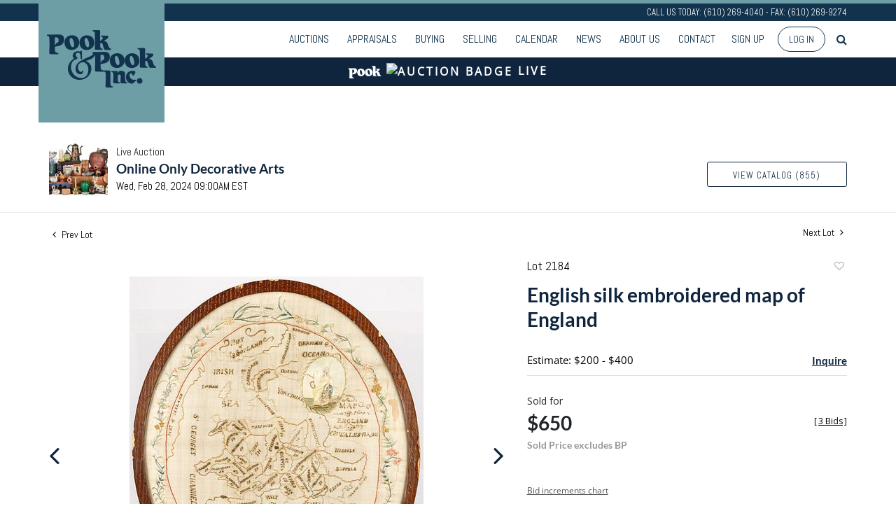

--- FILE ---
content_type: text/html; charset=utf-8
request_url: https://www.google.com/recaptcha/api2/anchor?ar=1&k=6LdzL_kcAAAAAHvauH1Jsz3Ux6njeXmqvGBbrqyk&co=aHR0cHM6Ly9saXZlLnBvb2thbmRwb29rLmNvbTo0NDM.&hl=en&v=PoyoqOPhxBO7pBk68S4YbpHZ&size=invisible&anchor-ms=20000&execute-ms=30000&cb=h1s5622g9yx
body_size: 48689
content:
<!DOCTYPE HTML><html dir="ltr" lang="en"><head><meta http-equiv="Content-Type" content="text/html; charset=UTF-8">
<meta http-equiv="X-UA-Compatible" content="IE=edge">
<title>reCAPTCHA</title>
<style type="text/css">
/* cyrillic-ext */
@font-face {
  font-family: 'Roboto';
  font-style: normal;
  font-weight: 400;
  font-stretch: 100%;
  src: url(//fonts.gstatic.com/s/roboto/v48/KFO7CnqEu92Fr1ME7kSn66aGLdTylUAMa3GUBHMdazTgWw.woff2) format('woff2');
  unicode-range: U+0460-052F, U+1C80-1C8A, U+20B4, U+2DE0-2DFF, U+A640-A69F, U+FE2E-FE2F;
}
/* cyrillic */
@font-face {
  font-family: 'Roboto';
  font-style: normal;
  font-weight: 400;
  font-stretch: 100%;
  src: url(//fonts.gstatic.com/s/roboto/v48/KFO7CnqEu92Fr1ME7kSn66aGLdTylUAMa3iUBHMdazTgWw.woff2) format('woff2');
  unicode-range: U+0301, U+0400-045F, U+0490-0491, U+04B0-04B1, U+2116;
}
/* greek-ext */
@font-face {
  font-family: 'Roboto';
  font-style: normal;
  font-weight: 400;
  font-stretch: 100%;
  src: url(//fonts.gstatic.com/s/roboto/v48/KFO7CnqEu92Fr1ME7kSn66aGLdTylUAMa3CUBHMdazTgWw.woff2) format('woff2');
  unicode-range: U+1F00-1FFF;
}
/* greek */
@font-face {
  font-family: 'Roboto';
  font-style: normal;
  font-weight: 400;
  font-stretch: 100%;
  src: url(//fonts.gstatic.com/s/roboto/v48/KFO7CnqEu92Fr1ME7kSn66aGLdTylUAMa3-UBHMdazTgWw.woff2) format('woff2');
  unicode-range: U+0370-0377, U+037A-037F, U+0384-038A, U+038C, U+038E-03A1, U+03A3-03FF;
}
/* math */
@font-face {
  font-family: 'Roboto';
  font-style: normal;
  font-weight: 400;
  font-stretch: 100%;
  src: url(//fonts.gstatic.com/s/roboto/v48/KFO7CnqEu92Fr1ME7kSn66aGLdTylUAMawCUBHMdazTgWw.woff2) format('woff2');
  unicode-range: U+0302-0303, U+0305, U+0307-0308, U+0310, U+0312, U+0315, U+031A, U+0326-0327, U+032C, U+032F-0330, U+0332-0333, U+0338, U+033A, U+0346, U+034D, U+0391-03A1, U+03A3-03A9, U+03B1-03C9, U+03D1, U+03D5-03D6, U+03F0-03F1, U+03F4-03F5, U+2016-2017, U+2034-2038, U+203C, U+2040, U+2043, U+2047, U+2050, U+2057, U+205F, U+2070-2071, U+2074-208E, U+2090-209C, U+20D0-20DC, U+20E1, U+20E5-20EF, U+2100-2112, U+2114-2115, U+2117-2121, U+2123-214F, U+2190, U+2192, U+2194-21AE, U+21B0-21E5, U+21F1-21F2, U+21F4-2211, U+2213-2214, U+2216-22FF, U+2308-230B, U+2310, U+2319, U+231C-2321, U+2336-237A, U+237C, U+2395, U+239B-23B7, U+23D0, U+23DC-23E1, U+2474-2475, U+25AF, U+25B3, U+25B7, U+25BD, U+25C1, U+25CA, U+25CC, U+25FB, U+266D-266F, U+27C0-27FF, U+2900-2AFF, U+2B0E-2B11, U+2B30-2B4C, U+2BFE, U+3030, U+FF5B, U+FF5D, U+1D400-1D7FF, U+1EE00-1EEFF;
}
/* symbols */
@font-face {
  font-family: 'Roboto';
  font-style: normal;
  font-weight: 400;
  font-stretch: 100%;
  src: url(//fonts.gstatic.com/s/roboto/v48/KFO7CnqEu92Fr1ME7kSn66aGLdTylUAMaxKUBHMdazTgWw.woff2) format('woff2');
  unicode-range: U+0001-000C, U+000E-001F, U+007F-009F, U+20DD-20E0, U+20E2-20E4, U+2150-218F, U+2190, U+2192, U+2194-2199, U+21AF, U+21E6-21F0, U+21F3, U+2218-2219, U+2299, U+22C4-22C6, U+2300-243F, U+2440-244A, U+2460-24FF, U+25A0-27BF, U+2800-28FF, U+2921-2922, U+2981, U+29BF, U+29EB, U+2B00-2BFF, U+4DC0-4DFF, U+FFF9-FFFB, U+10140-1018E, U+10190-1019C, U+101A0, U+101D0-101FD, U+102E0-102FB, U+10E60-10E7E, U+1D2C0-1D2D3, U+1D2E0-1D37F, U+1F000-1F0FF, U+1F100-1F1AD, U+1F1E6-1F1FF, U+1F30D-1F30F, U+1F315, U+1F31C, U+1F31E, U+1F320-1F32C, U+1F336, U+1F378, U+1F37D, U+1F382, U+1F393-1F39F, U+1F3A7-1F3A8, U+1F3AC-1F3AF, U+1F3C2, U+1F3C4-1F3C6, U+1F3CA-1F3CE, U+1F3D4-1F3E0, U+1F3ED, U+1F3F1-1F3F3, U+1F3F5-1F3F7, U+1F408, U+1F415, U+1F41F, U+1F426, U+1F43F, U+1F441-1F442, U+1F444, U+1F446-1F449, U+1F44C-1F44E, U+1F453, U+1F46A, U+1F47D, U+1F4A3, U+1F4B0, U+1F4B3, U+1F4B9, U+1F4BB, U+1F4BF, U+1F4C8-1F4CB, U+1F4D6, U+1F4DA, U+1F4DF, U+1F4E3-1F4E6, U+1F4EA-1F4ED, U+1F4F7, U+1F4F9-1F4FB, U+1F4FD-1F4FE, U+1F503, U+1F507-1F50B, U+1F50D, U+1F512-1F513, U+1F53E-1F54A, U+1F54F-1F5FA, U+1F610, U+1F650-1F67F, U+1F687, U+1F68D, U+1F691, U+1F694, U+1F698, U+1F6AD, U+1F6B2, U+1F6B9-1F6BA, U+1F6BC, U+1F6C6-1F6CF, U+1F6D3-1F6D7, U+1F6E0-1F6EA, U+1F6F0-1F6F3, U+1F6F7-1F6FC, U+1F700-1F7FF, U+1F800-1F80B, U+1F810-1F847, U+1F850-1F859, U+1F860-1F887, U+1F890-1F8AD, U+1F8B0-1F8BB, U+1F8C0-1F8C1, U+1F900-1F90B, U+1F93B, U+1F946, U+1F984, U+1F996, U+1F9E9, U+1FA00-1FA6F, U+1FA70-1FA7C, U+1FA80-1FA89, U+1FA8F-1FAC6, U+1FACE-1FADC, U+1FADF-1FAE9, U+1FAF0-1FAF8, U+1FB00-1FBFF;
}
/* vietnamese */
@font-face {
  font-family: 'Roboto';
  font-style: normal;
  font-weight: 400;
  font-stretch: 100%;
  src: url(//fonts.gstatic.com/s/roboto/v48/KFO7CnqEu92Fr1ME7kSn66aGLdTylUAMa3OUBHMdazTgWw.woff2) format('woff2');
  unicode-range: U+0102-0103, U+0110-0111, U+0128-0129, U+0168-0169, U+01A0-01A1, U+01AF-01B0, U+0300-0301, U+0303-0304, U+0308-0309, U+0323, U+0329, U+1EA0-1EF9, U+20AB;
}
/* latin-ext */
@font-face {
  font-family: 'Roboto';
  font-style: normal;
  font-weight: 400;
  font-stretch: 100%;
  src: url(//fonts.gstatic.com/s/roboto/v48/KFO7CnqEu92Fr1ME7kSn66aGLdTylUAMa3KUBHMdazTgWw.woff2) format('woff2');
  unicode-range: U+0100-02BA, U+02BD-02C5, U+02C7-02CC, U+02CE-02D7, U+02DD-02FF, U+0304, U+0308, U+0329, U+1D00-1DBF, U+1E00-1E9F, U+1EF2-1EFF, U+2020, U+20A0-20AB, U+20AD-20C0, U+2113, U+2C60-2C7F, U+A720-A7FF;
}
/* latin */
@font-face {
  font-family: 'Roboto';
  font-style: normal;
  font-weight: 400;
  font-stretch: 100%;
  src: url(//fonts.gstatic.com/s/roboto/v48/KFO7CnqEu92Fr1ME7kSn66aGLdTylUAMa3yUBHMdazQ.woff2) format('woff2');
  unicode-range: U+0000-00FF, U+0131, U+0152-0153, U+02BB-02BC, U+02C6, U+02DA, U+02DC, U+0304, U+0308, U+0329, U+2000-206F, U+20AC, U+2122, U+2191, U+2193, U+2212, U+2215, U+FEFF, U+FFFD;
}
/* cyrillic-ext */
@font-face {
  font-family: 'Roboto';
  font-style: normal;
  font-weight: 500;
  font-stretch: 100%;
  src: url(//fonts.gstatic.com/s/roboto/v48/KFO7CnqEu92Fr1ME7kSn66aGLdTylUAMa3GUBHMdazTgWw.woff2) format('woff2');
  unicode-range: U+0460-052F, U+1C80-1C8A, U+20B4, U+2DE0-2DFF, U+A640-A69F, U+FE2E-FE2F;
}
/* cyrillic */
@font-face {
  font-family: 'Roboto';
  font-style: normal;
  font-weight: 500;
  font-stretch: 100%;
  src: url(//fonts.gstatic.com/s/roboto/v48/KFO7CnqEu92Fr1ME7kSn66aGLdTylUAMa3iUBHMdazTgWw.woff2) format('woff2');
  unicode-range: U+0301, U+0400-045F, U+0490-0491, U+04B0-04B1, U+2116;
}
/* greek-ext */
@font-face {
  font-family: 'Roboto';
  font-style: normal;
  font-weight: 500;
  font-stretch: 100%;
  src: url(//fonts.gstatic.com/s/roboto/v48/KFO7CnqEu92Fr1ME7kSn66aGLdTylUAMa3CUBHMdazTgWw.woff2) format('woff2');
  unicode-range: U+1F00-1FFF;
}
/* greek */
@font-face {
  font-family: 'Roboto';
  font-style: normal;
  font-weight: 500;
  font-stretch: 100%;
  src: url(//fonts.gstatic.com/s/roboto/v48/KFO7CnqEu92Fr1ME7kSn66aGLdTylUAMa3-UBHMdazTgWw.woff2) format('woff2');
  unicode-range: U+0370-0377, U+037A-037F, U+0384-038A, U+038C, U+038E-03A1, U+03A3-03FF;
}
/* math */
@font-face {
  font-family: 'Roboto';
  font-style: normal;
  font-weight: 500;
  font-stretch: 100%;
  src: url(//fonts.gstatic.com/s/roboto/v48/KFO7CnqEu92Fr1ME7kSn66aGLdTylUAMawCUBHMdazTgWw.woff2) format('woff2');
  unicode-range: U+0302-0303, U+0305, U+0307-0308, U+0310, U+0312, U+0315, U+031A, U+0326-0327, U+032C, U+032F-0330, U+0332-0333, U+0338, U+033A, U+0346, U+034D, U+0391-03A1, U+03A3-03A9, U+03B1-03C9, U+03D1, U+03D5-03D6, U+03F0-03F1, U+03F4-03F5, U+2016-2017, U+2034-2038, U+203C, U+2040, U+2043, U+2047, U+2050, U+2057, U+205F, U+2070-2071, U+2074-208E, U+2090-209C, U+20D0-20DC, U+20E1, U+20E5-20EF, U+2100-2112, U+2114-2115, U+2117-2121, U+2123-214F, U+2190, U+2192, U+2194-21AE, U+21B0-21E5, U+21F1-21F2, U+21F4-2211, U+2213-2214, U+2216-22FF, U+2308-230B, U+2310, U+2319, U+231C-2321, U+2336-237A, U+237C, U+2395, U+239B-23B7, U+23D0, U+23DC-23E1, U+2474-2475, U+25AF, U+25B3, U+25B7, U+25BD, U+25C1, U+25CA, U+25CC, U+25FB, U+266D-266F, U+27C0-27FF, U+2900-2AFF, U+2B0E-2B11, U+2B30-2B4C, U+2BFE, U+3030, U+FF5B, U+FF5D, U+1D400-1D7FF, U+1EE00-1EEFF;
}
/* symbols */
@font-face {
  font-family: 'Roboto';
  font-style: normal;
  font-weight: 500;
  font-stretch: 100%;
  src: url(//fonts.gstatic.com/s/roboto/v48/KFO7CnqEu92Fr1ME7kSn66aGLdTylUAMaxKUBHMdazTgWw.woff2) format('woff2');
  unicode-range: U+0001-000C, U+000E-001F, U+007F-009F, U+20DD-20E0, U+20E2-20E4, U+2150-218F, U+2190, U+2192, U+2194-2199, U+21AF, U+21E6-21F0, U+21F3, U+2218-2219, U+2299, U+22C4-22C6, U+2300-243F, U+2440-244A, U+2460-24FF, U+25A0-27BF, U+2800-28FF, U+2921-2922, U+2981, U+29BF, U+29EB, U+2B00-2BFF, U+4DC0-4DFF, U+FFF9-FFFB, U+10140-1018E, U+10190-1019C, U+101A0, U+101D0-101FD, U+102E0-102FB, U+10E60-10E7E, U+1D2C0-1D2D3, U+1D2E0-1D37F, U+1F000-1F0FF, U+1F100-1F1AD, U+1F1E6-1F1FF, U+1F30D-1F30F, U+1F315, U+1F31C, U+1F31E, U+1F320-1F32C, U+1F336, U+1F378, U+1F37D, U+1F382, U+1F393-1F39F, U+1F3A7-1F3A8, U+1F3AC-1F3AF, U+1F3C2, U+1F3C4-1F3C6, U+1F3CA-1F3CE, U+1F3D4-1F3E0, U+1F3ED, U+1F3F1-1F3F3, U+1F3F5-1F3F7, U+1F408, U+1F415, U+1F41F, U+1F426, U+1F43F, U+1F441-1F442, U+1F444, U+1F446-1F449, U+1F44C-1F44E, U+1F453, U+1F46A, U+1F47D, U+1F4A3, U+1F4B0, U+1F4B3, U+1F4B9, U+1F4BB, U+1F4BF, U+1F4C8-1F4CB, U+1F4D6, U+1F4DA, U+1F4DF, U+1F4E3-1F4E6, U+1F4EA-1F4ED, U+1F4F7, U+1F4F9-1F4FB, U+1F4FD-1F4FE, U+1F503, U+1F507-1F50B, U+1F50D, U+1F512-1F513, U+1F53E-1F54A, U+1F54F-1F5FA, U+1F610, U+1F650-1F67F, U+1F687, U+1F68D, U+1F691, U+1F694, U+1F698, U+1F6AD, U+1F6B2, U+1F6B9-1F6BA, U+1F6BC, U+1F6C6-1F6CF, U+1F6D3-1F6D7, U+1F6E0-1F6EA, U+1F6F0-1F6F3, U+1F6F7-1F6FC, U+1F700-1F7FF, U+1F800-1F80B, U+1F810-1F847, U+1F850-1F859, U+1F860-1F887, U+1F890-1F8AD, U+1F8B0-1F8BB, U+1F8C0-1F8C1, U+1F900-1F90B, U+1F93B, U+1F946, U+1F984, U+1F996, U+1F9E9, U+1FA00-1FA6F, U+1FA70-1FA7C, U+1FA80-1FA89, U+1FA8F-1FAC6, U+1FACE-1FADC, U+1FADF-1FAE9, U+1FAF0-1FAF8, U+1FB00-1FBFF;
}
/* vietnamese */
@font-face {
  font-family: 'Roboto';
  font-style: normal;
  font-weight: 500;
  font-stretch: 100%;
  src: url(//fonts.gstatic.com/s/roboto/v48/KFO7CnqEu92Fr1ME7kSn66aGLdTylUAMa3OUBHMdazTgWw.woff2) format('woff2');
  unicode-range: U+0102-0103, U+0110-0111, U+0128-0129, U+0168-0169, U+01A0-01A1, U+01AF-01B0, U+0300-0301, U+0303-0304, U+0308-0309, U+0323, U+0329, U+1EA0-1EF9, U+20AB;
}
/* latin-ext */
@font-face {
  font-family: 'Roboto';
  font-style: normal;
  font-weight: 500;
  font-stretch: 100%;
  src: url(//fonts.gstatic.com/s/roboto/v48/KFO7CnqEu92Fr1ME7kSn66aGLdTylUAMa3KUBHMdazTgWw.woff2) format('woff2');
  unicode-range: U+0100-02BA, U+02BD-02C5, U+02C7-02CC, U+02CE-02D7, U+02DD-02FF, U+0304, U+0308, U+0329, U+1D00-1DBF, U+1E00-1E9F, U+1EF2-1EFF, U+2020, U+20A0-20AB, U+20AD-20C0, U+2113, U+2C60-2C7F, U+A720-A7FF;
}
/* latin */
@font-face {
  font-family: 'Roboto';
  font-style: normal;
  font-weight: 500;
  font-stretch: 100%;
  src: url(//fonts.gstatic.com/s/roboto/v48/KFO7CnqEu92Fr1ME7kSn66aGLdTylUAMa3yUBHMdazQ.woff2) format('woff2');
  unicode-range: U+0000-00FF, U+0131, U+0152-0153, U+02BB-02BC, U+02C6, U+02DA, U+02DC, U+0304, U+0308, U+0329, U+2000-206F, U+20AC, U+2122, U+2191, U+2193, U+2212, U+2215, U+FEFF, U+FFFD;
}
/* cyrillic-ext */
@font-face {
  font-family: 'Roboto';
  font-style: normal;
  font-weight: 900;
  font-stretch: 100%;
  src: url(//fonts.gstatic.com/s/roboto/v48/KFO7CnqEu92Fr1ME7kSn66aGLdTylUAMa3GUBHMdazTgWw.woff2) format('woff2');
  unicode-range: U+0460-052F, U+1C80-1C8A, U+20B4, U+2DE0-2DFF, U+A640-A69F, U+FE2E-FE2F;
}
/* cyrillic */
@font-face {
  font-family: 'Roboto';
  font-style: normal;
  font-weight: 900;
  font-stretch: 100%;
  src: url(//fonts.gstatic.com/s/roboto/v48/KFO7CnqEu92Fr1ME7kSn66aGLdTylUAMa3iUBHMdazTgWw.woff2) format('woff2');
  unicode-range: U+0301, U+0400-045F, U+0490-0491, U+04B0-04B1, U+2116;
}
/* greek-ext */
@font-face {
  font-family: 'Roboto';
  font-style: normal;
  font-weight: 900;
  font-stretch: 100%;
  src: url(//fonts.gstatic.com/s/roboto/v48/KFO7CnqEu92Fr1ME7kSn66aGLdTylUAMa3CUBHMdazTgWw.woff2) format('woff2');
  unicode-range: U+1F00-1FFF;
}
/* greek */
@font-face {
  font-family: 'Roboto';
  font-style: normal;
  font-weight: 900;
  font-stretch: 100%;
  src: url(//fonts.gstatic.com/s/roboto/v48/KFO7CnqEu92Fr1ME7kSn66aGLdTylUAMa3-UBHMdazTgWw.woff2) format('woff2');
  unicode-range: U+0370-0377, U+037A-037F, U+0384-038A, U+038C, U+038E-03A1, U+03A3-03FF;
}
/* math */
@font-face {
  font-family: 'Roboto';
  font-style: normal;
  font-weight: 900;
  font-stretch: 100%;
  src: url(//fonts.gstatic.com/s/roboto/v48/KFO7CnqEu92Fr1ME7kSn66aGLdTylUAMawCUBHMdazTgWw.woff2) format('woff2');
  unicode-range: U+0302-0303, U+0305, U+0307-0308, U+0310, U+0312, U+0315, U+031A, U+0326-0327, U+032C, U+032F-0330, U+0332-0333, U+0338, U+033A, U+0346, U+034D, U+0391-03A1, U+03A3-03A9, U+03B1-03C9, U+03D1, U+03D5-03D6, U+03F0-03F1, U+03F4-03F5, U+2016-2017, U+2034-2038, U+203C, U+2040, U+2043, U+2047, U+2050, U+2057, U+205F, U+2070-2071, U+2074-208E, U+2090-209C, U+20D0-20DC, U+20E1, U+20E5-20EF, U+2100-2112, U+2114-2115, U+2117-2121, U+2123-214F, U+2190, U+2192, U+2194-21AE, U+21B0-21E5, U+21F1-21F2, U+21F4-2211, U+2213-2214, U+2216-22FF, U+2308-230B, U+2310, U+2319, U+231C-2321, U+2336-237A, U+237C, U+2395, U+239B-23B7, U+23D0, U+23DC-23E1, U+2474-2475, U+25AF, U+25B3, U+25B7, U+25BD, U+25C1, U+25CA, U+25CC, U+25FB, U+266D-266F, U+27C0-27FF, U+2900-2AFF, U+2B0E-2B11, U+2B30-2B4C, U+2BFE, U+3030, U+FF5B, U+FF5D, U+1D400-1D7FF, U+1EE00-1EEFF;
}
/* symbols */
@font-face {
  font-family: 'Roboto';
  font-style: normal;
  font-weight: 900;
  font-stretch: 100%;
  src: url(//fonts.gstatic.com/s/roboto/v48/KFO7CnqEu92Fr1ME7kSn66aGLdTylUAMaxKUBHMdazTgWw.woff2) format('woff2');
  unicode-range: U+0001-000C, U+000E-001F, U+007F-009F, U+20DD-20E0, U+20E2-20E4, U+2150-218F, U+2190, U+2192, U+2194-2199, U+21AF, U+21E6-21F0, U+21F3, U+2218-2219, U+2299, U+22C4-22C6, U+2300-243F, U+2440-244A, U+2460-24FF, U+25A0-27BF, U+2800-28FF, U+2921-2922, U+2981, U+29BF, U+29EB, U+2B00-2BFF, U+4DC0-4DFF, U+FFF9-FFFB, U+10140-1018E, U+10190-1019C, U+101A0, U+101D0-101FD, U+102E0-102FB, U+10E60-10E7E, U+1D2C0-1D2D3, U+1D2E0-1D37F, U+1F000-1F0FF, U+1F100-1F1AD, U+1F1E6-1F1FF, U+1F30D-1F30F, U+1F315, U+1F31C, U+1F31E, U+1F320-1F32C, U+1F336, U+1F378, U+1F37D, U+1F382, U+1F393-1F39F, U+1F3A7-1F3A8, U+1F3AC-1F3AF, U+1F3C2, U+1F3C4-1F3C6, U+1F3CA-1F3CE, U+1F3D4-1F3E0, U+1F3ED, U+1F3F1-1F3F3, U+1F3F5-1F3F7, U+1F408, U+1F415, U+1F41F, U+1F426, U+1F43F, U+1F441-1F442, U+1F444, U+1F446-1F449, U+1F44C-1F44E, U+1F453, U+1F46A, U+1F47D, U+1F4A3, U+1F4B0, U+1F4B3, U+1F4B9, U+1F4BB, U+1F4BF, U+1F4C8-1F4CB, U+1F4D6, U+1F4DA, U+1F4DF, U+1F4E3-1F4E6, U+1F4EA-1F4ED, U+1F4F7, U+1F4F9-1F4FB, U+1F4FD-1F4FE, U+1F503, U+1F507-1F50B, U+1F50D, U+1F512-1F513, U+1F53E-1F54A, U+1F54F-1F5FA, U+1F610, U+1F650-1F67F, U+1F687, U+1F68D, U+1F691, U+1F694, U+1F698, U+1F6AD, U+1F6B2, U+1F6B9-1F6BA, U+1F6BC, U+1F6C6-1F6CF, U+1F6D3-1F6D7, U+1F6E0-1F6EA, U+1F6F0-1F6F3, U+1F6F7-1F6FC, U+1F700-1F7FF, U+1F800-1F80B, U+1F810-1F847, U+1F850-1F859, U+1F860-1F887, U+1F890-1F8AD, U+1F8B0-1F8BB, U+1F8C0-1F8C1, U+1F900-1F90B, U+1F93B, U+1F946, U+1F984, U+1F996, U+1F9E9, U+1FA00-1FA6F, U+1FA70-1FA7C, U+1FA80-1FA89, U+1FA8F-1FAC6, U+1FACE-1FADC, U+1FADF-1FAE9, U+1FAF0-1FAF8, U+1FB00-1FBFF;
}
/* vietnamese */
@font-face {
  font-family: 'Roboto';
  font-style: normal;
  font-weight: 900;
  font-stretch: 100%;
  src: url(//fonts.gstatic.com/s/roboto/v48/KFO7CnqEu92Fr1ME7kSn66aGLdTylUAMa3OUBHMdazTgWw.woff2) format('woff2');
  unicode-range: U+0102-0103, U+0110-0111, U+0128-0129, U+0168-0169, U+01A0-01A1, U+01AF-01B0, U+0300-0301, U+0303-0304, U+0308-0309, U+0323, U+0329, U+1EA0-1EF9, U+20AB;
}
/* latin-ext */
@font-face {
  font-family: 'Roboto';
  font-style: normal;
  font-weight: 900;
  font-stretch: 100%;
  src: url(//fonts.gstatic.com/s/roboto/v48/KFO7CnqEu92Fr1ME7kSn66aGLdTylUAMa3KUBHMdazTgWw.woff2) format('woff2');
  unicode-range: U+0100-02BA, U+02BD-02C5, U+02C7-02CC, U+02CE-02D7, U+02DD-02FF, U+0304, U+0308, U+0329, U+1D00-1DBF, U+1E00-1E9F, U+1EF2-1EFF, U+2020, U+20A0-20AB, U+20AD-20C0, U+2113, U+2C60-2C7F, U+A720-A7FF;
}
/* latin */
@font-face {
  font-family: 'Roboto';
  font-style: normal;
  font-weight: 900;
  font-stretch: 100%;
  src: url(//fonts.gstatic.com/s/roboto/v48/KFO7CnqEu92Fr1ME7kSn66aGLdTylUAMa3yUBHMdazQ.woff2) format('woff2');
  unicode-range: U+0000-00FF, U+0131, U+0152-0153, U+02BB-02BC, U+02C6, U+02DA, U+02DC, U+0304, U+0308, U+0329, U+2000-206F, U+20AC, U+2122, U+2191, U+2193, U+2212, U+2215, U+FEFF, U+FFFD;
}

</style>
<link rel="stylesheet" type="text/css" href="https://www.gstatic.com/recaptcha/releases/PoyoqOPhxBO7pBk68S4YbpHZ/styles__ltr.css">
<script nonce="M4hc6qbnKP6bLQ9Ga2aLog" type="text/javascript">window['__recaptcha_api'] = 'https://www.google.com/recaptcha/api2/';</script>
<script type="text/javascript" src="https://www.gstatic.com/recaptcha/releases/PoyoqOPhxBO7pBk68S4YbpHZ/recaptcha__en.js" nonce="M4hc6qbnKP6bLQ9Ga2aLog">
      
    </script></head>
<body><div id="rc-anchor-alert" class="rc-anchor-alert"></div>
<input type="hidden" id="recaptcha-token" value="[base64]">
<script type="text/javascript" nonce="M4hc6qbnKP6bLQ9Ga2aLog">
      recaptcha.anchor.Main.init("[\x22ainput\x22,[\x22bgdata\x22,\x22\x22,\[base64]/[base64]/[base64]/KE4oMTI0LHYsdi5HKSxMWihsLHYpKTpOKDEyNCx2LGwpLFYpLHYpLFQpKSxGKDE3MSx2KX0scjc9ZnVuY3Rpb24obCl7cmV0dXJuIGx9LEM9ZnVuY3Rpb24obCxWLHYpe04odixsLFYpLFZbYWtdPTI3OTZ9LG49ZnVuY3Rpb24obCxWKXtWLlg9KChWLlg/[base64]/[base64]/[base64]/[base64]/[base64]/[base64]/[base64]/[base64]/[base64]/[base64]/[base64]\\u003d\x22,\[base64]\\u003d\x22,\x22woTDl0N7cMOdwowtw4ZKD8OPR8KHwqjDl8KDTGHCtyjCn0DDlcOpLcK0wpEVEDrCohHCssOLwpbCi8Kfw7jCvlfCrsOSwo3DqcONwrbCu8OED8KXcEYlKDPCjsOdw5vDvT5kRBxjMsOcLSkRwq/DlwTDmsOCwojDkMO3w6LDrifDiR8Aw4XCtQbDh30Zw7TCnMKgacKJw5LDt8O4w58ewq1Yw4/Cm3Yww5dSw4JBZcKBwp7DgcO8OMKKwrrCkxnCjMKzwovCiMK+TmrCo8Oww4cEw5Zhw4s5w5Ykw77DsVnCo8K+w5zDj8Kfw5DDgcONw5ZTwrnDhB7Dhm4WwqDDqzHCjMOABB9PagnDoFPCqXISCVNpw5zClsK+wpnDqsKJF8OrHDQbw5hnw5J/w57DrcKIw5d5CcOzT28lO8Oyw6wvw74ESht4w5QbSMObw74VwqDCtsKhw6wrwojDo8ONesOCFsKMW8Kow5jDo8OIwrAFeQwNfXYHHMKkw5DDpcKgwrfCpsOrw5tmwo0JOWETbTrCtjdnw4scDcOzwpHCihHDn8KUZSXCkcKnwpXCrcKUK8O2w5/Ds8Ohw4zCllDCh28cwp/[base64]/w6ZkA8OIw5PDgDIzwpPDpnPDszNPNGclw74AecKZHMK2w785w68mEsK/w6zColDCqi3Cp8OLw4DCo8OpSxTDkyLCjyJswqM2w5ZdOjEPwrDDq8KlNm94WsOnw7R/CX04wpRrNSnCu1NXRMOTwq8FwqVVAcOIaMK9ajctw5jCoyxJBQURQsOyw5g3b8Kfw6fCuEEpwoTCnMOvw51ww4p/wp/ChsK6woXCnsO6FnLDtcKpwrFawrNTwpJhwqEYS8KJZcOSw7YJw4ETEh3CjmvCosK/RsObfQ8Iwr48fsKPdjvCujw9VsO5KcKnRcKRb8OTw6jDqsOLw5DCnsK6LMOYWcOUw4PClVoiwrjDlg3Dt8K7RVvCnFo7NsOgVMOKwonCuSU9dsKwJcO5wrBRRMOdVgAjegjClwgFwpjDvcKuw5BywpoRMnB/[base64]/DqcKxw47Dp8OGw7PCuS4VaMKiesKzw6VZQcKpwrXDrcOFEsOwScKOwr3CmVMgwrVrw4nDr8K3HsK+PU/CucO3wqlUw73DgMO2w7TDgXtew6DDjMOWw5EBwpDCtGh3woAtCcOmwp/[base64]/ChBjCuxLCoMOoEMKBXn7DoAo/QsKuw7nCi8OIwqjCmWg0DjrCumjClsOmw7TDqX7ClWDClcOGQ2XDtlLCiwPDnD7Clh3DqcK8w69FNcKFYi7Cuy5/XyXCicKTwpI0wrZ1fcKrwpB5wprCpcKEw4Izwq3Ds8KCw7LClFvDoRU2w7/DlHDCqB0jFlJPbC0gwrVhHsOJwplcwr9wwp7Cv1TDoi5CXyI/w5nDkcOmA1R7wozDp8KMwp/CrsO+JG/Cs8KzFhDCuwrDsQXDkcOgw67CoCtnwrEzSSJWBsK8e2rDlGp8XmjCn8KzwozDkcOgejjDiMKEwpArPsK4w4HDu8O8w7zCiMK2dMO3wpxUw7U2wp7ClMKuwp3Dl8KUwqPDn8KVwpnCmElCDQfCgcO6bcKBAmFDwqJywpvCmsK/w7vDpRnCtMKmwqnDmC1dLWAvJn7CrmXDuMO0w7tkwrInBcK7wpvCucO1w6Eaw5d0w6w4woBYwoxoL8O+LsKYIcO7e8Knw7QZOMOjVsO4woPDgQDCg8O/NVzCl8O3w6Ffwo1IT2l5dxHDqk5hwqXCl8OgVVMLwonCthDDnAk7ScKjRG97Rjs2CMKGUGFfE8O5A8OMXG/DocOdRW7DvsKJwrhre1XCjcKqwp7Dj2/DgkfDglp7w5XCiMKwJMOsScKCVGfDksO9S8OlwprCsC3CiT9gwrzCmMKvw6nCsEXDvC3DpcO1LsKaNmxIG8KAw6PDp8KywqNvw5jDncO0UMOXw5BFwqYgXQrDp8KSw4wefyNJwpx0CjTCngjCny3Clj1Vw7w+cMKhwo/[base64]/[base64]/EcO7w40mwq0awoI+w6vDkU/[base64]/CnsO2YMK+w7QPO8OrBcKmAcK7YFdUbRFtHDHDplENwp5TwrjDm1NTK8K1w4TDh8OWEcOyw4ISNlcjH8OZwr3CohPDggjCgsOOXW0Vw7kjwpRyKsK5SgzDlcObw6DCgnbCikhQwpTDiW3Dq3nClERHw6zDqMOIwqZbw5VUScOVPkLClcOdLsO/wpjCtA84woDCvcKEUDVBUcKrJz82XcODfknDlsKZw5/[base64]/Cgm0udsKSQcKNw5fCu31rf8OswqrCqsKmwqfDnzpaw59hMMOXwo0TK0/DhjlcMkdDw7YswolBZsOaMhxbaMOoeETDk3U8ZMOew50Hw7bCt8Kec8KKw6jCgMKRwrEhKC7CvsKHwrXCu2HCuG0wwowMwrd/[base64]/[base64]/DpAB9woRHw4A9wppwK8KNw4zDlcKTCsK2wr3CpzXDj8KqLsOewrrCvsO9w7LCr8K2w4ZOwrwEw5tjRCLCkCLDkG4Hf8K4T8OCR8KMw7zDvCYyw7NxQlDCjgcdw6NDFj7Cn8OawpjDu8K7w4/DhhVZwrrCmsOTCcKTw7RewrpsPMK5woosCcOtwoTCukHCj8KKwozClBcZLcK0woVOOS3Du8KTFUrDg8OdBQdIfz/DqQ3CslVZw7UEc8KlSsOBw7/CjMKvAknDmcOiwozDhcKPw7Rxw6AENsKbwo3CuMKrw4XDm2nCosKDPhlqTm7Dr8OewrEmCxQ9wqbDnGtVR8Kiw4dARMKMbFPCvC3Cq3/DnHc6IhzDg8KxwpJiM8KhEh3Ch8KeCnNcwr7DmMKewqPDoEPDhHhww7IzXcKREcOgaBU0wq/Co17DhsO2DkzCsWprwo3Dk8KmwpIuC8OlUX7CtMKxb0LCm0VHfcOoBcKnwqzDmsOHecKbM8OPLkd1wrLCp8KiwpzDqMKweybDosKkwohyPcOLw5nDqcKrwoZdFQ/DksKfDAsfegrDmMOHw7XCiMKwc3kta8O4I8OgwrU6wqtFUH7CtMOtwpVMwrbCsHvDqEHDsMKJQMKeXQIjLsOtwp0/wpDDhCnCkcOJUMOAfznDkcKkcsKYw5snUBI5CmxEbcOhWnbCnMOnasO9w6DDm8OmOcOEw7ZCwqbCtsKHw4cQwoYxG8OXCi9dw40GQ8O1w4JQwoENwpDDsMKHwpnCviXCtsKPScKQHU1bSB9qbsOLGsOow7JHwpPDucKuwr/[base64]/Cmn/CuQM6UmwOfMKYw7plIsKCw6ZSwo9lwqbCim17w50MYivDp8OXXMOoOAHDuSlrCBbDl3TCosOuVsOGbD82SHnDncOcwpTDswPCnDkJwojClg3CtsOKw4zDm8OWDMOcw6zDpMKKRg0SHcOrw5LCvW1Ow7XDvG/DhsKTBgPDo393d1hrwpnCvWXDk8K/w4HDnz1qw5A5woh8wqUCL0nDoBHDqcKqw63DjcK8TsKcSjtoTDbCnsKNPhnDuAgowoXCtUNhw5U5AFFlWg53wr/CvsOXIgU/wpzCi31Bw7Iawp/CksO/fCzDi8KAwrjCjHHDm0Vbw4rCscKeCsKawrTCmMOUw4pswrleNcOkGMKBO8OSwpbCkcKwwqHDlEjCpW/DqcOGUsO+w5LCmMKEdsOEwoc9BBrCvBTCgEVhwrLCsg18w43DssOCK8OSYcOCGSPDh3bCscK+HMKRw5csw6TCj8K4w5XDjlEmR8OVMAzDmVTDi1/CmEjDknA/w7Y8G8K0w7fDosK8wrxtbUrCvnEcNEfDk8OWfMKfYSZBw5MMRsOqacOowqLCkcOsVwrDjsK+w5fDvipnw6DDu8OBEsKeccOMGB7CnMOydsKCdgoZw5U1wrXCksOZDsOAIMOawrjCrj/[base64]/DiwHDtCTCgxMpw4nDsX5CSBcYVMO1ajIERQTCsMKQSyckaMO5OsOdwpsDw7NefsK/QW0cwqXCncOrMxrDk8KxCcOhw7R3w6BvUBN9wpLCrC/[base64]/CjE7DnQ3CpMOfw7lcwosnZcKcw7vDtQ3DuxXDslHDnxLDgSbCuRnDkh0NAUDDrxpYcwRabMKnXj7ChsOcw73DgcOBwpVswoFvw4DDh0jDm0Zfc8OUZBVqKVzDl8OcVj/DrsOUw67DuzxefHnDlMKKw6BEacKbw4McwoN0ecO3NjV4OMObw4U2cVRlw646U8OKw7YhwrM/UMOBdCvDh8Oew7oew5LDjcONCcK2w7RPR8KSQW/DunrDlFnChEVDw5MEQRFfOALDniMpKcOFwoFBw4fCi8OlwrTCgwpFLcOTXsOmWXpkFMOtw5lpwonCqjxjwoEzwo9NwqXCnAZ3FhZyLsKXwrTDnQ/ClsKXwr3CqSnCkV3DhWg+wqjCnTZrw6DDqxE2MsO7BXZzLsK9SMOTWQDDtMK/KMOkwqzDpcKnPSFtwqtnbRcsw51bw6rCj8Ohw5PDinLDmcK1w7B2E8OdVmXDnMOIbCRawrbChWvClMKcCcK4cVtcOgXDuMOjwoTDt1XCtynCjMOZw6sSd8Osw6HCon/CqXRLwptuHMKTw4TCt8K3w4zCncOgfS7DhsOCA2HCrRlEPsKqw6EtKG9WPGQNw4hSw4wja2Y/wonDu8O7c2PCtic9VsOOaFrDlsKTdsOjwqoGNF3Dj8K5V1PDqsKkJElBWMODMsKgIMKuw7PCiMKew5Y1WMOAAMOWw6QYKWvDu8KmbnjClzMVwqMewqoZJUDDhR4gwrE6QiXCmxzDn8OrwrUSw4dXJ8K3V8Knc8OIN8Ovw5TDq8K8w53DoGlCwoQ/KEJWTgoYAcKLQMKGcMKyWcOVZV4Awr0HwqfCgcKtJsOOecOiwrZCJcOowqUVw4bCkcO0wqFXw6YYw7LDgx1hai3DkMOndsK2wqHDuMOAGMKQQ8OgKGjDocKJw7XCplNQwoDDrsKtGcOvw7sWDMOQw7/[base64]/wpwdw7LDojJDchgJCcKSwpfDjMOUwqvCp8OKE18jZUpVOMOAwrd1w6QJwr7CusOZwoXCmGUmwoE2w4fDjMKZw67CtMK7eU9kwqRJSRoRw6zCqAhew4B0wr/Dk8OuwqdzDSoGQsONwrImwoRJEwBsecObw6shYlQnSBfChWfDoAYDwo/CqG3DjcOUDDpEYcKMwqXDvzvCq1oAFTDCksOowp80wpVTHcKawoPDlMKbwoLDtsOFwr7CjcK/JMKOwo3CmX7CusKVwqJUZsOzBA5twq7CkMKuw5PClC7CnT5uw5zCp2EHw4UZw7zCt8OfaAnCksOGwoEIwqfCgTYPXRHCvFXDm8KVwrHCncKDHsKSw7pOR8Kfw6rCocOoGQ3DlA7DrnVMwp7CgD/ClMKHWWoFFhzCv8OUfMOhZDzCvXPDusORwrgaw7jCvg7DvTVow6/Dv0fCgzbDhcKSccKSwo/Cgl4WITPDuWgeJsOWYMOTcGQoAHzDu0MEXQbCjDwAw6BbwqXCksOfNsOdwp/Cn8OdwrrCsFYsMcKkZHTCtRwbw7bCnsKeXkseasKhwp4hw7IGDy/[base64]/ChcKSwqnChCLCscKuw7fCqcOJdsO6WDcvJVFJO1nDk2oGw6vCvV/CpMOiUjQnUcKlawzDvTnCl2zDpMOGasOZfwLDjsK6ZCPCoMOrJMOJNUTCqF3DrCPDrhd/bcK5wqpfw7nCmcK1wpnCr1XCtGxVHAQNF0xZd8KPGhs7w6XDqcKXEw0wKMOVFA9owqrDlMOCwpd3w6jDv2PDkATCosKKAEHDtUg7MGpOY3gZw4Usw7jCtHjCn8OHwprCinIzwovCjkchw5vCsix/IQLCrlHDvsKnw6Adw4HCsMO/w4jDocKOw7RUQDM1AcKPOGEfw5DCnsOtA8OIIcO3RMKaw6rCgwwbIsOsUcOOwqxqw6bDlirDpS7DqcKmw5nCplVHJ8KnFENsDSrCkMKfwpNUw4zDkMKHZEvCtyc1IMKSw5pVw749wopoworDm8OcMgjDrMKcwr/DqRDCh8KnWMOjwrFgw6PCuHrCt8KKD8KQRVBnTsKcwojChEFOQ8KgesOKwqAkSMO0IB4GMMOyOMOEw47DmwlzMkUFw7zDh8KgXHnCr8KJwqLDjRrCpSTCkQnCs2A/[base64]/DssOtwpJZwrxDNMKjO0/DsSd3dcK8XCxew5jCj8OhacKIf0pfw6lcBGjDjcOnch3DoRhnwp7ChMKPw40Kw4DDrsKzcsOjM3TCunDDjcO7wqjCqkojw5/CisODwrfCkS0uw7tHw5w0X8K+D8KXwoXDvzR9w5Usw6vDqCgwwp3CicKERQ3DpsOXO8KcKBkMOl7CkyVUwqPDv8OlTcOEwoLCksOOKh8Zw5FhwpIMNMORPcK0EhpfK8Kben8sw7kjLsO5wobCvWIYEsKgZ8OJDsK8w5kGwpoawo3DhMO/[base64]/wp84SHXCny7CpcOAw63Dk8KdwoFaGUrDscO8LmDDkg0bIFlYGMKAHsKMIMKyw5XCszPDvcOYw5/Co0MdFyxxw6bDrsOPJ8O2ecOiwoA5woXCh8KAe8Kjwrl5wonDmTYTHDlYwpvDpUgwCsO2w71RwpnDgsO+YhZdJsK1YyvCpF/Dl8OACMKhGDjCoMKVwpDDgADCrMKRah1gw5NGWwXCuWIDwp5YG8KYwqxyV8KmRBXCkzkawoE8wrfDnG5Kw51bDMOURXLCjjLCqnx2Ykxewpdswp7CsWEhwoplw4t5RzfCgMOPAcOBwrPDiEAKT1xoHTvCscORw5DDq8Ksw7JXfcO/dzFwwprDkFNtw4bDq8KjMgPDp8K4wqYHLhnCiSlTw7oKwpDCg0gSSsOyRmxow64eKMKewrMuwq9rd8O8LMOZw4B5KQnDhFHCmcK3KsKaOMK3LcK/w7PDlsO1woV6w67Cq3M0w7LDlBPCjkVNw4kzcMKQRAPCuMO5woLDj8OKYMKPdMKoDl8ew7BowrolJsOjw6bDo0DDjCdTMMK/LMKfwqzCr8KIwq7CucO7wpHCksKuccOGGj8lNcKcaG3Dr8Oqw5QTQRJICWvDqMKdw6vDuB9sw5hDw4QMQV7CpcKxw4nCoMK/wqFeOsKkwojDmDHDm8KFHhYnwqzDpiglFsOww7Qxwq8lTcKjRVpSS246w6hJwqjCsTZaw7vCv8KkJHHDrcKbw53DhcO8wo7CicK7wpYywp5fw7nDg3Vewq7CmHccw6TCicK7wqpmwpjCozULwo/CvznCssKxwogsw6gIRsO0BA1vwp3DmDPCr1LDshvDkWnCosKPAnJ0wowOw6TCqRrCpMO2w7oqwrRjJMOrwrHDocOFwq/CuSN3w5jCtcOPT1wxwoHDrXpWWhdBw5DCoWQtPFDCiw7CoGXCoMOIwonDizTDpDnDm8OHAXEUwqvDvcKCworDgcKNAcKfwrAsZybDmh8zwofDtFkPVsKWb8KgXAfCncORPcOzXsKjwqtHw4rClUDCrsKTe8KVT8OAwqALAMOnw4pdwrTDjcOqeWwAU8KNw4pEBcKCKz/DhcKtw6tKScOdwprCshbCmC8EwpcSwrZBLMKOU8KKGwHChm5qe8O/w4vDu8KlwrDDjsKuwoLCnDDDt1fDncK+w7HCp8Ocwq3CtRLDhcOFJMKMcD7DscOTwrLDlMOhw5XCncOwwp8iQcK3w6ZSYwZ1wqoCwoQpC8Knw4/DlUPDjMKdw6rCi8ONU31swogTwpPCmcKBwocbNMKQHFTDr8OWwrDCgMOEwo7ClQ3CjAXDqsOOw7zCt8O/wrsKw7ZLHMKVw4QHwrZ8H8OpwoMaWsK8w6lsRsK6wo9Lw4hrw6vCkijDvhzDoDbCv8OxHcOHw65Sw7bCrsOJFcO9WQ4nGsOqbzppW8OcFMKoWMOKH8OUwrDDqU/DvMOVw6nClj3Cuz5+QmDDlRU2wqpiw4YnwqvCty7DkwPDoMK7GcORwqptwozCrcKgw43Dqz5kfcKwIsKSw43CuMOgByJoPkLCjH4RwojDm2ZQw43CmkTCuFF8w542O3/ClcOrwoEXw73DoBVKHMKDG8KsH8K9URxaEcKbd8O8w5VLYjzCklbCu8KKGGgYKlx7wqJMesKtw6h/wp3ChGV5wrHCiHLCv8KKw6jDmAPDlAjDrTJXwqHDgBQEf8OSHXzCiQHDv8Kdw4ENFjJhw5g0JcOTWMKCB2glHh7DmlvCnsKdIMOMf8OIcl/CosKaR8KMT27ClQHCncK3JcO0wpHDtiUoER51wr7DosK/w6zDjsOowoXClMO8T3hsw7zDmSPDr8ONwppye1LCrMKUVTNJw6vDmcKHw4l5w53Csi5zw6AxwqhzWkPDoS45w5/DpMOZMsKiw7RiOyBtOQPDvsK/E3HCgsOaGQZjwobDsCMMw4jCmcORbcO9w7fCk8OYaj82BMOhwp0lf8OGNVI/FcKfw7PDksOJwrbDsMKqb8KswpYGGMKnwp3Cuj/DrMK8TkrDmB0xwoQjwqbCmMOBw78kR1XDpcKGNDlYB1FrwrTDv0tLw7vCo8KUV8OPS1d2w5coAsK8w7nCp8Orwr/CvMO/fXFTPQFODkIewqPDlllFcMOIwr0MwoZvH8KgEMK8H8K0w77DqsKvd8O0woLCpsO0w6AWw5IYw6s2EsK2SjopwprDk8OUwrDCscOewp/DmVHCvm7DksOpwr1bwrLCv8KxS8K4wqRWT8Olw5bClzEfXcKJwooswqQBwrzDscKDwqFlM8KDAMK9w4XDuXjCki3Dv35kSQcgBDbCuMOLHMO4K2ZIOGDDlyt1Hn1Cw4YDWQrDoHUffVvCinYowodWwoUjHsOiZcKJwpXDhcO2fMKxw4EWOA9MTMK/wrjDnMOswosHw6N8w4jDosKHHcOhwrwoTMKgw6YvwqPCpcO6w7lDGMKUB8OWVcOAw7xww5ppw5tbw4XChQk7w6/[base64]/AW5BPll9dcKHw5/DhU0Kw5Y3THzDgMO5SsOHMMOIAiVHwoPCihtawrLDkjvCssK4wq4vasORw79JOsKiNcOPw7gKw4TDhMKQWxfCjsKHw5jDv8OnwpvDpMKsZDsVw54jCEvDtsK7wp/CnMO9wpfCu8OYw5TDhi3Drxt7wpzDtcO7QStpLz7DoRkowpDDgMKCwprDslDCvcKqw65Sw4/CjcKew75iUMO/[base64]/[base64]/wr05wp7ChzRMf8OFw6Bwwp3DrsKOw53DtHE4w4HCgsK+woJJw6dXCsObwqzCssKeDcKOJ8K2wrzDvsK+w51AwofCo8Ktw49jYMK1Z8O5dMOrw5/CqXvCtcO/[base64]/EE/[base64]/DpsOTw6zDvGLDoMK1wqjDgXDCosK1w67DscO0RknCvsKuEsKZwpUybMOtX8OvAsOTY2wKw64Od8OcTV3DmULCnCHCj8OjOSPCimfDtsOCwo3DlBjCpsOrwoRNLE4ew7Juw54YwpHCg8KEVcKiM8OFLwzCrsK/QsOBRUlCwpfDm8OnwqXDpcK5w7jDhsKvw49xwo/CrcO7d8OsMMOrw6BNwqkVwpUsDU3DksKXa8OKw4RIwr53woNtdglCw5Ecw55HCcOIJlRBwq3DrMOcw7HDvsOncgPDpSDDkyDDnX/CusKIP8O8KA7DksOnPMKAw6ohPyDDhAHCuBrCqjwGwozCvBExwp/Cs8KcwoVJwqFXJgDCs8KkwrV4QVAec8O7wr3DsMOQe8ODPsKAw4MmJsOyw7LDusKGOgF7w6LCtj9pex0kw4bCkcO6T8O1XUvDl1NIwqcRZQnCpsKhw7NvJGNbFsOyw4kgaMKNccKfwrFXwodQbTvDnQliwonDtsOrNVA/wqYIwq4rU8KSw7zCmkfDqMOBfcOXwr3CqAZyJRnDlsK3wq/Cl3DDiU8Ww5EPFVPCn8Odwr5tXMOsAsK6AH9vwonDnVYxw79CYFnDkcODHEZPwqgHw6TDvcKEw4ADwr3DscO0YsKPwpsORRovNRVEM8O/YsOrw5lDwpUjw6RFbcO/[base64]/CmF9UZGTDosK6C292wqXDoMKWwpRxw6bDjsOFw7TCh1VFC044wp4QwpLCqxwgw7Yew4g1w4rDksOSdsKZb8KjwrzCusKCwpzChUVkwrLCpMONQQ4gC8KLABzDijLChQrCrcKgc8Oow7PDrcO+XVXCn8K7w5EfOsKJw6PCjEfCuMKMGXLDs0/CsgDCpGvDqMKdw5N2w7LDuGjChloew6gKw5lLd8KAe8OCw5V5wqd+wrfCtF3DtWc4w6jDuADCsmjCjwZdwpnCrMOkw5JkCBrDuwrDv8OYw7Q6w4XDucKAwo/Cgl3CusOKwqTDjMOkw7IOVQHCq2nDhT0HEkrDj0Mgw4gAw6DCrEfCvUXCnsKxwojChAIkwpPCv8Kxwp4GRcOzw61NMFXDvmELacKow5oIw5TCrcO9woHDhMOmISjDgsKkwrDCqRXDrcKqOcKawpvClsKrwrXCkjoZEcK/aHFUw6B/[base64]/[base64]/CnXLCoMK/a3nCrHAyJlTDigzCl8Oew6LDrcOoBlPCujg9wo/DvR44wqLCiMKlwqh/w7jDvS5OYBTDscOLw6Z0F8Kewq/DgUzDlMKNdz7ClGF/[base64]/DhsK7MFMdf8K8w44Vw6zDk2PCvjVew5rCi8KtwpJmBcKACXXDrMOwM8O8ai3CqX/DncKoUDxPNyPDt8O1bmPCucOUwobDsgzCuxvDrMK7wpg2NSMmDcOCbAl5woQDw6RbCcKZw697CX7CmcOtwozDlcKUXsKGwqJxYE/Cln/CosO/b8OIw5jDg8K7wqbCuMOhw6rCnG1ywowvdn7CkR17UlTDumbCmMKnw4LDkE0Iwpdxw4QgwrkQSMK7UsOfGwbCksK2w648JD5Df8O6CD0ZbcK7wqpka8OeCcOaW8K4WUfDrlpoF8K7wrNCwp/DusKtwrfDvcKjRTsmwo5oP8OhwpfDnsK9CsOdKsKmw79Jw4duw4fDlArCpMK6OWQfUF/DiGXCjkR9bGJfXn3DkDLDjlTDj8O9aQ0ZUsKYwqvDuXfDuR/[base64]/Cvh7DunPDq3/DmiHCrW1Lwo7CvwzDtsOpZg4JIMONwrhkw7snw7LDjRgjw5ZyLMKgQGvCnMK4DsOeaU7CqDfDnysDNDoMRsOoM8OCw7Iew6sARMK6w4fClnYRFAvDjsKqwp5zGsOgIW/DjMOnwpDCsMKMwpFdw5B1SVQaA3PCk1/[base64]/CqMOEwpfCqsOYTh1pw51ewrjDr2kBI8Opw67CsD0twoJ6w688ZMOwwoXDkTsQUmUcOMK8AsO2wog7McOnVFjCncKJfMO/MMOPwqsiQ8OhSMKBw69lbxLCiQnDkURmw6Eme0jDusO9V8KFwoo6FcKVCcKhMkLCn8O3ZsKxw63Ci8KTMH9Kwphnw7TDlEdUw6/DpQRrw4zDnMOhDyIyLyxbR8O1TTjDlkVtARZ0GGfCjgnDqsK0Q28Nwp1PQ8ORfsKLG8OPw5EywoHCtAIHFF/CqSZEUz8Vw4FbdnTCt8OqMT7CtW5Kw5QULS88w7zDuMONwp3CgcOvw4s5w6zCr1thwqHDu8Klw7bCrsKbGglnJcK2XgTCn8KXa8O6ACfChAAMw7zCs8Oyw4PDiMKXw7Arf8OeDhTDiMOXw7sBw4XDth3DtMOuX8OlHMOeQcKudURMw7BIBMOKF3TCjcOYRz/CskfDljMyXMOzw7YLw4AOwqp+w6xPwq1Ew51FL3ocwqVZw4ZDa2HDr8KYK8KwaMOCHcKwS8OTRVfDuDYaw6hAYy/[base64]/Ch8KUa8OQQ8ONw5VePAtwwpfDh2zCisOue8Oxw7gSwqBzA8OkbMOqw7I7w44ATA7Duj9Xw4XCkgoKw7seDSDCnsKYw7nCu0DCmCVqfMOQaiPCvcOLwqbCrcO9w5/CpFwQNsKVwr0sViXDl8ONwoQlERVrw6zDj8KCMsOnwoFAZzjCi8OhwpQnwrYQbMKGw4bCvMOWwq/[base64]/S2zCimogZsOgw7nDp8OzwoxrfVTDih7DusO/[base64]/DgcOew6YIw7rCr8O0wrfCocOlRhYHaXHDhMKkG8KrRjfDpT9sawXCpTs1w7/Cug3Cp8OwwrAdw70jWE5HR8KFw5dyJGUEw7fDujQVwo3Cn8O1cGZqwp5lwo7CpcOsQ8K/w7DDnDtfw6bDp8O5DC7Cn8K2w7PCiW4PI08qw7t0XsK8C3zCiwDDtcO9HsKiNcOKwp7DpzfDqMO2SsKAwrnDj8K4A8KYwpNXw4/CklZTVsOywphvIADChUvDt8OZwrTDgcOzw41pwp/[base64]/Do8O3wo/DhiglwpTDvsOPw5EJw5XDg8O2ZsOhKilYwqrCmRnCnEMUwqfCsStCwpvDo8KDfFUfL8OPJhEWKXXDpcO9YMK0wrDDmsO/Ug4kwp0zXcKXaMKNUcKTNsOjFcOrwoPDu8OYEFfCnxYuw67CnMKMScOWw6Zcw4zCu8O5DmxOXMKQw4PCn8ORFgJrV8Kqw5ImwobDm0zCqMOcw7F1dcKBT8OuPcKaw6/DocOjQjRIw6wzwrMZwrHCiQnCmsKvDMK+w63Dv3pYwqQ8woswwooYwoDDjGTDjUzDo2thw6rCjMOhwqfDrQ3DtsO/w4vCvlrCiB3CuhfDvcOFXWjDngzCucO1wqvCoMOnEsOwHcKJNsOxJ8Ktw6LCt8OewqTCrmAePmY6THFsScKhBMOvw5LDi8OwwphnwoPDtGAZAcKPbQ4QJMO9fGNkw54xwoEPNcKYesO4BsK/[base64]/Dh8OJwq87wo7DvEjCpsOzbcKbwqFgeiIxIB3CljQfOzzDsSrCnWEowqsSw63CrxdUbsOZEMOvfcK6w5jDrnpwEFnCpsO1wpw4w5p2wpbCpcKwwrBmc1AGAsK/[base64]/DkSZewplAEDDDp1vCvjBPwrs/[base64]/DhRnDgsK4RlLChD/CkBg8XMOvWGA9f1zDicKEw4oXwqk3DcO1w4LCuGzDhcOYw6Z1wq3Ctl7Dmkc7KDDCrElQeMO+KsK0B8KRaMOkF8O2Zl3DgsKIEcO3w5XDksKTKsKHwqRoClHCmmjDkgDCisKZw74TDxLCrC/CgkZpwpVbw7JEw5Rhd0N8wpwfDMOlw7VzwqpCH3zCt8Ogw63DnMOhwoAkeA7Duj4wPcOAW8O2w5kvw6TCoMOHG8Ojw4nCr1bDsxXCrmbCh0rDiMKiFnvDpTZBOT7CtsOTwr/Dm8KZwprCgcODwqjDtTV+aABhwovDvxdNVVoENB8Vb8ONworCpRoNwpPDozF0wrxzF8KXEsObwojCpsOlejHDoMO5IUccwo3Dh8OvAgETw6MnVsKwwpvCrsOiw6Y9wopew4HCqsK/IsOGHSYgA8Oiwp8jwo7Cv8O/EcOCwrjDtxnDjcK2TcK7FcK0w7d3w5DDii9xw4PDnsOXw4/DsV/Ct8O8RcK0AnZ8PC4ldzZLw7BbI8KmIcOuw7LChsOAw4jDqzbDjMKBDXfCk2HCu8ODwocwFSQDwo57w51aw4DCv8ORwp/DicK8VcOzJ1Mxw6MIwoN1wpAlw7HDnsOoKRHCt8K9e2nClDDDpgTDncO9wrfCv8OaScKMYsOww74dGsOgMMKYw7ENf13DrGPDrMOmw5LDg3gTN8K2w58uTnoKbDwtwq/Dr1jCvWR3G3LDknbCqsKDw5rDncO2w7zCsFtkwobCjnnDpMOow4LDjmFEw6lkKMOSw67Cq1gqwpPDiMKlw5xVwr/DjHLDqH/DnUPCusOlwqzDiirCl8KKUsO2YBzDrMOoYcOrF0d0UMK8Y8Opw7jDmMK5WcKpwoHDr8KvcsOww6ZLw4zDvsK2w704SnvCksOmwpZ7XsOcIFPDt8KpUQDCjBN2VcKrGjnDlUtOL8OCO8OebsKje2URTzI/wrrDsUxYw5YKIMOXwpbCiMOnwq9RwqxswqXCusOrCMOow65LOy/Dj8OxccOYwrAew7ocw5LDisOIw5YUwrPCvMK8wr4zw4nDvcOswovCqMKlwqhGNG/[base64]/bzvCrMKZwoIGwr97ElIMw68/OMOKw6PDsARZN8OtUMKRNMKaw6rDl8OoW8KFLcKow5DCgCPDswDCljHCrcK8woLCjMK6eHXDilp8WcObwrLCpkVieiFYXmJGT8OkwoR7AjUpJ3ZDw7E+w4gNwp97P8Kmw7k5JMKRwpc5wr/DgMOjFlskET/CqAppw7jCjsKIHzQ2wqErKMO4w6rCsGvDhTs1w7kyEsO5K8K+IC7CvXvDl8Ogw4zDjcKwVCQKVFhPw4oiw4ErwrXDpcOcFG/[base64]/DkmfClHR0wr3CicOEM8OlIsO3wqrCscObcgt4a0nCk8OmRGnDrcKnSsKme8KZEDjCumcmwrzDuDnDgGrDvD5Bwr7DkcKQw43Cm0B6HcOUw5wmcBknwrsKw4cQWsK1w44hwpxVJmFQw4hPY8Kfw5jDlMOSw6kuM8Otw7XDjMKCwpEjChjCnMKlSsOHTT/DmycnwqnDqgzCgAtdwqLCqsKYFcKJJSLCh8Klw5EcKcKWw6TDiCw9wp8UIMOBccOrw73DncOTNsKcw49oBMOdCcOqE25CwrHDowXCsAzDsTTCpSfCmi5FXFcaQGtEwr/DvsO+wpdlSMKQZsKUw7TDsUjCpcONwoMWHcOuXAsgw6UrwpZbF8OqJ3Amw6UVScKAFsKoDzTCgmUjXcKwPTvDrTN8esO9YsO4w40QGMOZD8OMMcOEwp47aFJNWRnCuRfDkxfDqCByFX7CusKfwqvDh8KFNUrCgWPCoMOaw4/CtzPDmcOWw7FZUV3ChXFEJV/CtcKsSnluw57Ds8K7TGNFY8KNQFbDscKIQGXDl8Ojw5AjIkFzAMOMIcK5FhRlE3jDhDrCugoLw6PDpMKTwrRgex3ChVp+J8KWw4jCnwjCvl7CqsKGdMOowpIwHsK1E2NVw65DWMOeETFPwp/DnWQdUGZgw7HDgFAOwp09w48Ve15TT8Khw6Zow4RiT8Klw58fLcKxDcK8MFnDrcOfaS9Lw6TCgcOlWwEfAD3DtsO3w61YBSgLw5Y7woDDu8KLbMOUw7Qzw4/DqVnDtMKpwp7Cu8KlW8OHRsOYw4HDhcKTU8KWasKOwojChiTCok3Dt1RJMXXDoMKbwpXDqyvDtMOxwqNcw7fCuR0bw6bDsQk4XcKafGfDrB3DugvDrxLCjsKPw6Y5WMKLY8OhE8KwNsOewoTCj8Kww5B1wotjw6phQT/Do2zDg8KqUsOcw4ECw5/DpFfDlcOwAnYSB8OKMcKrOmzCqcOyEDoEB8OowpZWDmHDmlRTwpc8KMKSImR0w7HDu0/ClcOww4JNTMOyw7TDjSpRw61xDcOMHCPDg0PDoAZWYzjDrsKDw7vDig9fVmE9YsOUwqojw6hbw63CtjY9eDnDkS/CrcKyGCfDlMORw6Uyw4oWw5U4woN+A8KQZn0Aa8OAwqzDrnFYw4DDvcOYwoludsOICsOiw6w0wonClCPCjsKqw7/CocOQwpJ4w53DmcKwShlMw7/CvMKFw4geesO+azk4w6ombmrDocKIw6BrWMK1fDcMw4rCmTc/TX1mW8OLwqLDrwZww4kCIMKRCsKrw47DmkPCsgbCosONbMOwdmbCscKXwpnChElRw5FLw6lCdcK0wqNjXEjCgRUSci5dEcKKwrrCtjxhU1gKwrnCq8KPc8OXwoPDoVrDoUjCsMKXwr0IWhN/[base64]/wqLCi8KTw4bCmndzYsKpw5PCocKkNcO7KMKzw4hSwrjCrsOsRcOUJ8ONWcKeNBzCvg1Gw5rDo8Krw6TDqGrCgMOyw4dLF1bDql0sw7ldSQTCpQDDmsKlalZRCMKRFcKdw4zDrH5Ywq/ChTLDmV/[base64]/Dug08UDYCwpTDjy/Cp8Ovw4bCkMOow6pHBcKIwqlEEjdRwptcw7Z1woLDtHQPwqTCvjcTQsOSw43CqsKZfA/CqMOgBsKZCcO8EEp7YEDDscKuR8KFw5xbw7bClQUFwokww5DCrcKnS2dRdTIHwo3DngXCu2jCu1bDgMO/K8K7w7TDjTfDkcKcXT/DlxhSw4M3WMKCwoLDn8ODFMObwq/[base64]/DpsKfFRHCpj9iwpTDq8OawodNwr0wV8ODwqjDlsOXBnBXdB3CsTkxwrwUwoBFM8K4w6HDjMOqw4Qow7kGXwcBbx7DksK+BTbCnMOBfcKjDgTCr8KOwpXDqMOMJsKSwr06Q1UwwqvDmMKfbE/[base64]/DvsOZw7jCvG3Dt8K3JcKjwpvCv8K5YzfDkMKewoXCiTfCm1c5w6jDpS8Aw5tITnXCq8KRwp/DjmfCvHDCgMK+wpxAw606w4MBwrsmwr/Dni4SP8OOcMONw43CowIqw4VXwqsJFsO2wqrCtDrCtcK3OsObIMK8w4DCiwrDniZew4/CuMOMw5tcwpR8w6bDtsOKaCvDqnB+PGLCpTPCti7CtmlJIULCrcKfKzdFworCgXPDq8ORHsKCK2hodcOSS8KSw6bCn3/[base64]/wrfCpg5Uw5AiDcOWc1BMeh/DusOUOSHCrMOuw6NlwpMowq7Dt8OUw45vUMOWw6IDJzzDnsKow7FpwoM8d8OFwpFbHcKdwrTCqljDoVzCg8OQwpVkUU0Iw59QU8KYS2RHwrktCcKLwqbCnHl5HcKTQsKoUsO/[base64]/YTnDp8Kia8OmGMORwoPDjg91csOOwop0w6DCsXRkd8OFwoxhw5DDjcKTwqgAwocBYBVLwpp3NDbCm8KJwrU/w5HCvwAswrwzZwV0A1DCsHg+w6bDp8K6NcKNYsO7DyHCqMOnwrPDnsKrw7Rbw5laAiDCphDDlhJxwqfDvkkBcE/DnVx9UTMsw6rDt8Kzw4lRw6jClMKoLMOyB8OvPMKHZmsNwrTCgiPCoD3Cpx/ClHvDusK1JMOsAS0DXmd0GsOiwpd5w4ZsbMKNwo7DvjF+PR9Vw6XChRFSJz3DoXMjwoPCkAkCHsK2dsKAwpzDhUtuwqQxw47ChcOwwqjCon0xwrlXw7NLw4XDvRZ+w40CIQ40wrAuMMO/w6HCr38Qw6MwBMKZwpXDl8O1wqnCqn1/T3gRJwbChMKYIznDtixVfsOhPcOLwoUqwoHDqcO2HhtPRsKFdsOZRMOrw48zwrHDocK5JcK2NsObw4RPQhxMw7Y/wqVIdz4vBnXCgMKYRXbCjsK2wrfCuzrDqMKFwrDCqQwfXwwvw5jDs8O2FXQbw751KSMsNS7DkBR8woPCh8OcJW81b3wJw4fCgwDCmS/Cg8K4w7XDgABGw7F1w5I9DcK0w5XDklFMwpMPV15Kw5wmL8OGODPDlgI1w5c5w77CtnZ7LxB/wpUBBcOPH2F/E8KWQ8KRZm1Mw6vDpcKYwr9ND2XCoSjCvUjDj1VtEA3DsjPCjsK4OcOlwq89agAfw5chKyjCj35QcTpSHx92DV8Vwrdpw7Fqw5ECBMK5CsOMWGLCrhB4GAbCl8OawrLDvcOQwp96W8KwNXjCvz3DrBVKw4B4X8O2XAtcw7cKwrvDvsO/wq54XGMaw6UPbX7Dv8KweHUbZ1J/YFVlRRJYwrp4wq7CiRQvw6QTw4Newo8aw7gbw581w7wsw53DoFfCgwVSwqnDtFtBVT42d1IGwrZmHFgLaUnCg8Oyw6LDjTjDhWPDk2zCgnk3KXx/YMOMwpLDriVJf8OSw6QEwoDDi8O1w41twrlpCsOKHsKcHwvCvsKww5VUKMKEw5JGwobChzTDgMOLJxrCmX8ybyDCv8OmJsKbw7EKw5TDocOdw5LCv8KIF8OFwpJww4HCuTvChcOHwo/DmsK0w7xxwr5zN3NSw7MzE8O0NMOfwqZ3w77Du8OWw64VGCnCpsO2w5vDtyLDh8KeRMOww73ClcOhw4zDhcKkw6jDphY4I1saOcO3Yw7DrizCjHk8WxoZc8OYwp/DvsKoesKWw5gQF8K9PsKPwqYxwqouYMKDw6lKwoLCrnRzW3cCwpLDqi/DgMKrJG/ChcKuwqYXwrbCqgLDiDM+w4IrC8KUwqIDwow5LmfDisKvw6gZwrfDsSLCn39zHAHDr8OoNSE3woYnwoxrbifCnBjDqcKWwrB5w6zCnFsXw4tywqFABH/[base64]/w5QHw7pbdHMpJzrDsX0AG8OkRz3DgcKNRMK4UHA/dsOEKMOiw43DnT/DvcOWwqInw6pIP1hxw4DCtwwfWMOSw7cbwrbCi8KWLRc2woLDkDZjwrzDpz4pfSjDrizDp8Kxfhhww6bDlsOhw5sRwq3DtD/CgEHCiUXDk2QEMg7CsMKKw78PJsKaRj59wq5Jw6Egw7vDrEswQcOww5PDqMKYwpjDisKDZ8KsL8OPLcOqT8KbRcKPw5vCusKyVMK2cDBywrvCksOiHsKXScKmGxHDogvDo8Ogwr/Dp8OWFTZ/w73DqcOkwod7w6PCusOjwqzDq8OHPV/DoE/CrCnDmxjCqMKgHUbDjnkjYsOHwpUpDsKad8Obw6tBw4fCkGPCiQM9w7HDnMOSw6EBSMKwMjUFI8OxG17CnGbDgMOGN38BYcKFWTcdwrtlZjLChUFMbXvCgcKSw7E3Q3PCsnTCqkzDqi4+w5pMwp3DvMKkwpzCqMKNw57DvW/Cp8KEDVLChcOBOcOpwo0LPcKyRMOKwpUEw6YtChnDqhDCl3MrbsOQH1jCrk/DhTMBKBNow65ew4MRwrFMw7XDnDLCi8Kjw6xWIcKVM07DlQlSwovCk8OSQmoISsOwMcKbSXLDvMOWNAJ/wopnY8OTfMKPNH9JDMOKw5fDpkh3wr8HwqXCl3nCojDCrj0LRUHCpsOMw6PChMKUahrCgcO3SS9pE2AGw5LCiMKmOsK8CDPCrMOEXw1Jdg8rw4FKUMKgwp7Cs8OdwqQ3ecOQY3cSwo3DnD4GasOowp/CrnJ7am9owq3DjcKAKMO3w63CtgRhOcKTRFXCsU3Cu0Afw6YqCcKoUsOdw4/ChRTDnn8IFMO9wo5mdcO/w6TCpsOIwqx8DUE3wpbCiMOqVgwyZhrCjhgnXcOANcKgY1xPw4LDkATDtcKMKcOzVMKVEMO7c8K6EMOHwrxdwpJKLDDCnwQDED/CkTLDigdSwrwSBD4wARgYEyPDq8KPLsOzXcKAw5LDkwrCiR/DksOhwqnDh0JKw63Cp8ODw6IcYMKiWcOlwpLCpmvCsFDDqzAXfcKwb1PDry1/BcKRw7Ajw7NURcK8f3YUw5LCl39FPAdZw7/DmMKBORPCi8ONwr7DucOpw6EkJWFNwpPCjsK8w7IaD8Kew6XDpcK4KMKiw5TCncKkwrbDtmUoLcKgwr5xw7hOEMKOwqvCoMKsHALCmMO5UgzCpsKHBTXDlMKAwrDDsSvDokrDs8OswqF8wrzClcKvKDrDiRrCjyHDoMKzwp7Duy/DgFVYw4ggKsKkUcOAw6bCoCXDlx3DoWbDlxB/[base64]/Cg39QYsKeLMKoKBPDjMO1Pz7Cs8OnTmjCk8K9RGfDrsKkFALCiivDoR3CuzvCiGzDphkFw6fDr8OLS8OmwqQuwophwpPCpcKuEnd5aylFwrfDhMKfw5oswpTCvibCtAQoJGLCvMKfQjTDocKJGmzCrcKeZ3fDpDHDksOqOD/DkyHDksK/wptWeMOOGnNcw6VAwq/CmMOsw6kzP18Tw5XCuMOdKMOXwr7CisOGw4dpw683FQsafz/DosO5c27Dg8KAwpHCmnjDvBvDosKXfsKkwpBzw7bCizIvZTYHw5jCqQXDpMO7w6DDiEBTwrRfw51ZcMOwwqbCqMOEL8KbwrJ6wrFew5QNS2cgGRHCsnbDg0TDh8K/GsKzJSoNw65HL8OxVS8Dwr3DqMKKfzbCisKKGXsbS8KcUcOBK0/DqD1Mw4hzOmHDiR0FJmHCuMK6MMOLw5jCmHcuw4Eew7Euwr/Cox8IwoPDrcOfw6YiwobDh8KUwqtJScODwoDDoTgZYsKcIcOlGV0Sw79eZgnDmMK4ecKCw4ITL8KjXX/Dk2TCtMKlw4vCvcK4wr9TDMO0VMKDwqTDusKSw79Cw7DDvgrChcKewr4wZjhQMDIDwpLDusKHQMKaecKsODDCsBTCj8KMwqIpw5EDA8OQXRtHw4HCs8KtBlhcbz/CpcKvCV/Dt29Lb8OcLMKEYkEaw53DlMKfwrfDvxIJWsOiw5fCrcKSw7wEwohpw6AvwrTDjMORf8OxOsOpwqIJwo4uIcKuKGsMwozCtT0Vw5/[base64]\x22],null,[\x22conf\x22,null,\x226LdzL_kcAAAAAHvauH1Jsz3Ux6njeXmqvGBbrqyk\x22,0,null,null,null,0,[21,125,63,73,95,87,41,43,42,83,102,105,109,121],[1017145,391],0,null,null,null,null,0,null,0,null,700,1,null,0,\[base64]/76lBhmnigkZhAoZnOKMAhk\\u003d\x22,0,0,null,null,1,null,0,1,null,null,null,0],\x22https://live.pookandpook.com:443\x22,null,[3,1,1],null,null,null,1,3600,[\x22https://www.google.com/intl/en/policies/privacy/\x22,\x22https://www.google.com/intl/en/policies/terms/\x22],\x22klUwM7wRmu/LRZpegbBGxzi5zxxLzut8LOFar1cthdA\\u003d\x22,1,0,null,1,1768651347364,0,0,[227,205,14,166],null,[187,105,107,246,142],\x22RC-27iQw2mBgICXNw\x22,null,null,null,null,null,\x220dAFcWeA52ebXycGzo7ovkGs9v6z3Hag7dCyfUFwOiUIme_tHQvRn3OaX_SXN_ODImb4zLfS8wY21ALj0EWeuuXUaEG3F0xATXMg\x22,1768734147541]");
    </script></body></html>

--- FILE ---
content_type: text/html; charset=utf-8
request_url: https://www.google.com/recaptcha/api2/anchor?ar=1&k=6LdSxEcUAAAAAMHFHsva4aYuB85JqJ42u4lFbo9j&co=aHR0cHM6Ly9saXZlLnBvb2thbmRwb29rLmNvbTo0NDM.&hl=en&v=PoyoqOPhxBO7pBk68S4YbpHZ&size=invisible&anchor-ms=20000&execute-ms=30000&cb=2639iyqmrsk3
body_size: 49225
content:
<!DOCTYPE HTML><html dir="ltr" lang="en"><head><meta http-equiv="Content-Type" content="text/html; charset=UTF-8">
<meta http-equiv="X-UA-Compatible" content="IE=edge">
<title>reCAPTCHA</title>
<style type="text/css">
/* cyrillic-ext */
@font-face {
  font-family: 'Roboto';
  font-style: normal;
  font-weight: 400;
  font-stretch: 100%;
  src: url(//fonts.gstatic.com/s/roboto/v48/KFO7CnqEu92Fr1ME7kSn66aGLdTylUAMa3GUBHMdazTgWw.woff2) format('woff2');
  unicode-range: U+0460-052F, U+1C80-1C8A, U+20B4, U+2DE0-2DFF, U+A640-A69F, U+FE2E-FE2F;
}
/* cyrillic */
@font-face {
  font-family: 'Roboto';
  font-style: normal;
  font-weight: 400;
  font-stretch: 100%;
  src: url(//fonts.gstatic.com/s/roboto/v48/KFO7CnqEu92Fr1ME7kSn66aGLdTylUAMa3iUBHMdazTgWw.woff2) format('woff2');
  unicode-range: U+0301, U+0400-045F, U+0490-0491, U+04B0-04B1, U+2116;
}
/* greek-ext */
@font-face {
  font-family: 'Roboto';
  font-style: normal;
  font-weight: 400;
  font-stretch: 100%;
  src: url(//fonts.gstatic.com/s/roboto/v48/KFO7CnqEu92Fr1ME7kSn66aGLdTylUAMa3CUBHMdazTgWw.woff2) format('woff2');
  unicode-range: U+1F00-1FFF;
}
/* greek */
@font-face {
  font-family: 'Roboto';
  font-style: normal;
  font-weight: 400;
  font-stretch: 100%;
  src: url(//fonts.gstatic.com/s/roboto/v48/KFO7CnqEu92Fr1ME7kSn66aGLdTylUAMa3-UBHMdazTgWw.woff2) format('woff2');
  unicode-range: U+0370-0377, U+037A-037F, U+0384-038A, U+038C, U+038E-03A1, U+03A3-03FF;
}
/* math */
@font-face {
  font-family: 'Roboto';
  font-style: normal;
  font-weight: 400;
  font-stretch: 100%;
  src: url(//fonts.gstatic.com/s/roboto/v48/KFO7CnqEu92Fr1ME7kSn66aGLdTylUAMawCUBHMdazTgWw.woff2) format('woff2');
  unicode-range: U+0302-0303, U+0305, U+0307-0308, U+0310, U+0312, U+0315, U+031A, U+0326-0327, U+032C, U+032F-0330, U+0332-0333, U+0338, U+033A, U+0346, U+034D, U+0391-03A1, U+03A3-03A9, U+03B1-03C9, U+03D1, U+03D5-03D6, U+03F0-03F1, U+03F4-03F5, U+2016-2017, U+2034-2038, U+203C, U+2040, U+2043, U+2047, U+2050, U+2057, U+205F, U+2070-2071, U+2074-208E, U+2090-209C, U+20D0-20DC, U+20E1, U+20E5-20EF, U+2100-2112, U+2114-2115, U+2117-2121, U+2123-214F, U+2190, U+2192, U+2194-21AE, U+21B0-21E5, U+21F1-21F2, U+21F4-2211, U+2213-2214, U+2216-22FF, U+2308-230B, U+2310, U+2319, U+231C-2321, U+2336-237A, U+237C, U+2395, U+239B-23B7, U+23D0, U+23DC-23E1, U+2474-2475, U+25AF, U+25B3, U+25B7, U+25BD, U+25C1, U+25CA, U+25CC, U+25FB, U+266D-266F, U+27C0-27FF, U+2900-2AFF, U+2B0E-2B11, U+2B30-2B4C, U+2BFE, U+3030, U+FF5B, U+FF5D, U+1D400-1D7FF, U+1EE00-1EEFF;
}
/* symbols */
@font-face {
  font-family: 'Roboto';
  font-style: normal;
  font-weight: 400;
  font-stretch: 100%;
  src: url(//fonts.gstatic.com/s/roboto/v48/KFO7CnqEu92Fr1ME7kSn66aGLdTylUAMaxKUBHMdazTgWw.woff2) format('woff2');
  unicode-range: U+0001-000C, U+000E-001F, U+007F-009F, U+20DD-20E0, U+20E2-20E4, U+2150-218F, U+2190, U+2192, U+2194-2199, U+21AF, U+21E6-21F0, U+21F3, U+2218-2219, U+2299, U+22C4-22C6, U+2300-243F, U+2440-244A, U+2460-24FF, U+25A0-27BF, U+2800-28FF, U+2921-2922, U+2981, U+29BF, U+29EB, U+2B00-2BFF, U+4DC0-4DFF, U+FFF9-FFFB, U+10140-1018E, U+10190-1019C, U+101A0, U+101D0-101FD, U+102E0-102FB, U+10E60-10E7E, U+1D2C0-1D2D3, U+1D2E0-1D37F, U+1F000-1F0FF, U+1F100-1F1AD, U+1F1E6-1F1FF, U+1F30D-1F30F, U+1F315, U+1F31C, U+1F31E, U+1F320-1F32C, U+1F336, U+1F378, U+1F37D, U+1F382, U+1F393-1F39F, U+1F3A7-1F3A8, U+1F3AC-1F3AF, U+1F3C2, U+1F3C4-1F3C6, U+1F3CA-1F3CE, U+1F3D4-1F3E0, U+1F3ED, U+1F3F1-1F3F3, U+1F3F5-1F3F7, U+1F408, U+1F415, U+1F41F, U+1F426, U+1F43F, U+1F441-1F442, U+1F444, U+1F446-1F449, U+1F44C-1F44E, U+1F453, U+1F46A, U+1F47D, U+1F4A3, U+1F4B0, U+1F4B3, U+1F4B9, U+1F4BB, U+1F4BF, U+1F4C8-1F4CB, U+1F4D6, U+1F4DA, U+1F4DF, U+1F4E3-1F4E6, U+1F4EA-1F4ED, U+1F4F7, U+1F4F9-1F4FB, U+1F4FD-1F4FE, U+1F503, U+1F507-1F50B, U+1F50D, U+1F512-1F513, U+1F53E-1F54A, U+1F54F-1F5FA, U+1F610, U+1F650-1F67F, U+1F687, U+1F68D, U+1F691, U+1F694, U+1F698, U+1F6AD, U+1F6B2, U+1F6B9-1F6BA, U+1F6BC, U+1F6C6-1F6CF, U+1F6D3-1F6D7, U+1F6E0-1F6EA, U+1F6F0-1F6F3, U+1F6F7-1F6FC, U+1F700-1F7FF, U+1F800-1F80B, U+1F810-1F847, U+1F850-1F859, U+1F860-1F887, U+1F890-1F8AD, U+1F8B0-1F8BB, U+1F8C0-1F8C1, U+1F900-1F90B, U+1F93B, U+1F946, U+1F984, U+1F996, U+1F9E9, U+1FA00-1FA6F, U+1FA70-1FA7C, U+1FA80-1FA89, U+1FA8F-1FAC6, U+1FACE-1FADC, U+1FADF-1FAE9, U+1FAF0-1FAF8, U+1FB00-1FBFF;
}
/* vietnamese */
@font-face {
  font-family: 'Roboto';
  font-style: normal;
  font-weight: 400;
  font-stretch: 100%;
  src: url(//fonts.gstatic.com/s/roboto/v48/KFO7CnqEu92Fr1ME7kSn66aGLdTylUAMa3OUBHMdazTgWw.woff2) format('woff2');
  unicode-range: U+0102-0103, U+0110-0111, U+0128-0129, U+0168-0169, U+01A0-01A1, U+01AF-01B0, U+0300-0301, U+0303-0304, U+0308-0309, U+0323, U+0329, U+1EA0-1EF9, U+20AB;
}
/* latin-ext */
@font-face {
  font-family: 'Roboto';
  font-style: normal;
  font-weight: 400;
  font-stretch: 100%;
  src: url(//fonts.gstatic.com/s/roboto/v48/KFO7CnqEu92Fr1ME7kSn66aGLdTylUAMa3KUBHMdazTgWw.woff2) format('woff2');
  unicode-range: U+0100-02BA, U+02BD-02C5, U+02C7-02CC, U+02CE-02D7, U+02DD-02FF, U+0304, U+0308, U+0329, U+1D00-1DBF, U+1E00-1E9F, U+1EF2-1EFF, U+2020, U+20A0-20AB, U+20AD-20C0, U+2113, U+2C60-2C7F, U+A720-A7FF;
}
/* latin */
@font-face {
  font-family: 'Roboto';
  font-style: normal;
  font-weight: 400;
  font-stretch: 100%;
  src: url(//fonts.gstatic.com/s/roboto/v48/KFO7CnqEu92Fr1ME7kSn66aGLdTylUAMa3yUBHMdazQ.woff2) format('woff2');
  unicode-range: U+0000-00FF, U+0131, U+0152-0153, U+02BB-02BC, U+02C6, U+02DA, U+02DC, U+0304, U+0308, U+0329, U+2000-206F, U+20AC, U+2122, U+2191, U+2193, U+2212, U+2215, U+FEFF, U+FFFD;
}
/* cyrillic-ext */
@font-face {
  font-family: 'Roboto';
  font-style: normal;
  font-weight: 500;
  font-stretch: 100%;
  src: url(//fonts.gstatic.com/s/roboto/v48/KFO7CnqEu92Fr1ME7kSn66aGLdTylUAMa3GUBHMdazTgWw.woff2) format('woff2');
  unicode-range: U+0460-052F, U+1C80-1C8A, U+20B4, U+2DE0-2DFF, U+A640-A69F, U+FE2E-FE2F;
}
/* cyrillic */
@font-face {
  font-family: 'Roboto';
  font-style: normal;
  font-weight: 500;
  font-stretch: 100%;
  src: url(//fonts.gstatic.com/s/roboto/v48/KFO7CnqEu92Fr1ME7kSn66aGLdTylUAMa3iUBHMdazTgWw.woff2) format('woff2');
  unicode-range: U+0301, U+0400-045F, U+0490-0491, U+04B0-04B1, U+2116;
}
/* greek-ext */
@font-face {
  font-family: 'Roboto';
  font-style: normal;
  font-weight: 500;
  font-stretch: 100%;
  src: url(//fonts.gstatic.com/s/roboto/v48/KFO7CnqEu92Fr1ME7kSn66aGLdTylUAMa3CUBHMdazTgWw.woff2) format('woff2');
  unicode-range: U+1F00-1FFF;
}
/* greek */
@font-face {
  font-family: 'Roboto';
  font-style: normal;
  font-weight: 500;
  font-stretch: 100%;
  src: url(//fonts.gstatic.com/s/roboto/v48/KFO7CnqEu92Fr1ME7kSn66aGLdTylUAMa3-UBHMdazTgWw.woff2) format('woff2');
  unicode-range: U+0370-0377, U+037A-037F, U+0384-038A, U+038C, U+038E-03A1, U+03A3-03FF;
}
/* math */
@font-face {
  font-family: 'Roboto';
  font-style: normal;
  font-weight: 500;
  font-stretch: 100%;
  src: url(//fonts.gstatic.com/s/roboto/v48/KFO7CnqEu92Fr1ME7kSn66aGLdTylUAMawCUBHMdazTgWw.woff2) format('woff2');
  unicode-range: U+0302-0303, U+0305, U+0307-0308, U+0310, U+0312, U+0315, U+031A, U+0326-0327, U+032C, U+032F-0330, U+0332-0333, U+0338, U+033A, U+0346, U+034D, U+0391-03A1, U+03A3-03A9, U+03B1-03C9, U+03D1, U+03D5-03D6, U+03F0-03F1, U+03F4-03F5, U+2016-2017, U+2034-2038, U+203C, U+2040, U+2043, U+2047, U+2050, U+2057, U+205F, U+2070-2071, U+2074-208E, U+2090-209C, U+20D0-20DC, U+20E1, U+20E5-20EF, U+2100-2112, U+2114-2115, U+2117-2121, U+2123-214F, U+2190, U+2192, U+2194-21AE, U+21B0-21E5, U+21F1-21F2, U+21F4-2211, U+2213-2214, U+2216-22FF, U+2308-230B, U+2310, U+2319, U+231C-2321, U+2336-237A, U+237C, U+2395, U+239B-23B7, U+23D0, U+23DC-23E1, U+2474-2475, U+25AF, U+25B3, U+25B7, U+25BD, U+25C1, U+25CA, U+25CC, U+25FB, U+266D-266F, U+27C0-27FF, U+2900-2AFF, U+2B0E-2B11, U+2B30-2B4C, U+2BFE, U+3030, U+FF5B, U+FF5D, U+1D400-1D7FF, U+1EE00-1EEFF;
}
/* symbols */
@font-face {
  font-family: 'Roboto';
  font-style: normal;
  font-weight: 500;
  font-stretch: 100%;
  src: url(//fonts.gstatic.com/s/roboto/v48/KFO7CnqEu92Fr1ME7kSn66aGLdTylUAMaxKUBHMdazTgWw.woff2) format('woff2');
  unicode-range: U+0001-000C, U+000E-001F, U+007F-009F, U+20DD-20E0, U+20E2-20E4, U+2150-218F, U+2190, U+2192, U+2194-2199, U+21AF, U+21E6-21F0, U+21F3, U+2218-2219, U+2299, U+22C4-22C6, U+2300-243F, U+2440-244A, U+2460-24FF, U+25A0-27BF, U+2800-28FF, U+2921-2922, U+2981, U+29BF, U+29EB, U+2B00-2BFF, U+4DC0-4DFF, U+FFF9-FFFB, U+10140-1018E, U+10190-1019C, U+101A0, U+101D0-101FD, U+102E0-102FB, U+10E60-10E7E, U+1D2C0-1D2D3, U+1D2E0-1D37F, U+1F000-1F0FF, U+1F100-1F1AD, U+1F1E6-1F1FF, U+1F30D-1F30F, U+1F315, U+1F31C, U+1F31E, U+1F320-1F32C, U+1F336, U+1F378, U+1F37D, U+1F382, U+1F393-1F39F, U+1F3A7-1F3A8, U+1F3AC-1F3AF, U+1F3C2, U+1F3C4-1F3C6, U+1F3CA-1F3CE, U+1F3D4-1F3E0, U+1F3ED, U+1F3F1-1F3F3, U+1F3F5-1F3F7, U+1F408, U+1F415, U+1F41F, U+1F426, U+1F43F, U+1F441-1F442, U+1F444, U+1F446-1F449, U+1F44C-1F44E, U+1F453, U+1F46A, U+1F47D, U+1F4A3, U+1F4B0, U+1F4B3, U+1F4B9, U+1F4BB, U+1F4BF, U+1F4C8-1F4CB, U+1F4D6, U+1F4DA, U+1F4DF, U+1F4E3-1F4E6, U+1F4EA-1F4ED, U+1F4F7, U+1F4F9-1F4FB, U+1F4FD-1F4FE, U+1F503, U+1F507-1F50B, U+1F50D, U+1F512-1F513, U+1F53E-1F54A, U+1F54F-1F5FA, U+1F610, U+1F650-1F67F, U+1F687, U+1F68D, U+1F691, U+1F694, U+1F698, U+1F6AD, U+1F6B2, U+1F6B9-1F6BA, U+1F6BC, U+1F6C6-1F6CF, U+1F6D3-1F6D7, U+1F6E0-1F6EA, U+1F6F0-1F6F3, U+1F6F7-1F6FC, U+1F700-1F7FF, U+1F800-1F80B, U+1F810-1F847, U+1F850-1F859, U+1F860-1F887, U+1F890-1F8AD, U+1F8B0-1F8BB, U+1F8C0-1F8C1, U+1F900-1F90B, U+1F93B, U+1F946, U+1F984, U+1F996, U+1F9E9, U+1FA00-1FA6F, U+1FA70-1FA7C, U+1FA80-1FA89, U+1FA8F-1FAC6, U+1FACE-1FADC, U+1FADF-1FAE9, U+1FAF0-1FAF8, U+1FB00-1FBFF;
}
/* vietnamese */
@font-face {
  font-family: 'Roboto';
  font-style: normal;
  font-weight: 500;
  font-stretch: 100%;
  src: url(//fonts.gstatic.com/s/roboto/v48/KFO7CnqEu92Fr1ME7kSn66aGLdTylUAMa3OUBHMdazTgWw.woff2) format('woff2');
  unicode-range: U+0102-0103, U+0110-0111, U+0128-0129, U+0168-0169, U+01A0-01A1, U+01AF-01B0, U+0300-0301, U+0303-0304, U+0308-0309, U+0323, U+0329, U+1EA0-1EF9, U+20AB;
}
/* latin-ext */
@font-face {
  font-family: 'Roboto';
  font-style: normal;
  font-weight: 500;
  font-stretch: 100%;
  src: url(//fonts.gstatic.com/s/roboto/v48/KFO7CnqEu92Fr1ME7kSn66aGLdTylUAMa3KUBHMdazTgWw.woff2) format('woff2');
  unicode-range: U+0100-02BA, U+02BD-02C5, U+02C7-02CC, U+02CE-02D7, U+02DD-02FF, U+0304, U+0308, U+0329, U+1D00-1DBF, U+1E00-1E9F, U+1EF2-1EFF, U+2020, U+20A0-20AB, U+20AD-20C0, U+2113, U+2C60-2C7F, U+A720-A7FF;
}
/* latin */
@font-face {
  font-family: 'Roboto';
  font-style: normal;
  font-weight: 500;
  font-stretch: 100%;
  src: url(//fonts.gstatic.com/s/roboto/v48/KFO7CnqEu92Fr1ME7kSn66aGLdTylUAMa3yUBHMdazQ.woff2) format('woff2');
  unicode-range: U+0000-00FF, U+0131, U+0152-0153, U+02BB-02BC, U+02C6, U+02DA, U+02DC, U+0304, U+0308, U+0329, U+2000-206F, U+20AC, U+2122, U+2191, U+2193, U+2212, U+2215, U+FEFF, U+FFFD;
}
/* cyrillic-ext */
@font-face {
  font-family: 'Roboto';
  font-style: normal;
  font-weight: 900;
  font-stretch: 100%;
  src: url(//fonts.gstatic.com/s/roboto/v48/KFO7CnqEu92Fr1ME7kSn66aGLdTylUAMa3GUBHMdazTgWw.woff2) format('woff2');
  unicode-range: U+0460-052F, U+1C80-1C8A, U+20B4, U+2DE0-2DFF, U+A640-A69F, U+FE2E-FE2F;
}
/* cyrillic */
@font-face {
  font-family: 'Roboto';
  font-style: normal;
  font-weight: 900;
  font-stretch: 100%;
  src: url(//fonts.gstatic.com/s/roboto/v48/KFO7CnqEu92Fr1ME7kSn66aGLdTylUAMa3iUBHMdazTgWw.woff2) format('woff2');
  unicode-range: U+0301, U+0400-045F, U+0490-0491, U+04B0-04B1, U+2116;
}
/* greek-ext */
@font-face {
  font-family: 'Roboto';
  font-style: normal;
  font-weight: 900;
  font-stretch: 100%;
  src: url(//fonts.gstatic.com/s/roboto/v48/KFO7CnqEu92Fr1ME7kSn66aGLdTylUAMa3CUBHMdazTgWw.woff2) format('woff2');
  unicode-range: U+1F00-1FFF;
}
/* greek */
@font-face {
  font-family: 'Roboto';
  font-style: normal;
  font-weight: 900;
  font-stretch: 100%;
  src: url(//fonts.gstatic.com/s/roboto/v48/KFO7CnqEu92Fr1ME7kSn66aGLdTylUAMa3-UBHMdazTgWw.woff2) format('woff2');
  unicode-range: U+0370-0377, U+037A-037F, U+0384-038A, U+038C, U+038E-03A1, U+03A3-03FF;
}
/* math */
@font-face {
  font-family: 'Roboto';
  font-style: normal;
  font-weight: 900;
  font-stretch: 100%;
  src: url(//fonts.gstatic.com/s/roboto/v48/KFO7CnqEu92Fr1ME7kSn66aGLdTylUAMawCUBHMdazTgWw.woff2) format('woff2');
  unicode-range: U+0302-0303, U+0305, U+0307-0308, U+0310, U+0312, U+0315, U+031A, U+0326-0327, U+032C, U+032F-0330, U+0332-0333, U+0338, U+033A, U+0346, U+034D, U+0391-03A1, U+03A3-03A9, U+03B1-03C9, U+03D1, U+03D5-03D6, U+03F0-03F1, U+03F4-03F5, U+2016-2017, U+2034-2038, U+203C, U+2040, U+2043, U+2047, U+2050, U+2057, U+205F, U+2070-2071, U+2074-208E, U+2090-209C, U+20D0-20DC, U+20E1, U+20E5-20EF, U+2100-2112, U+2114-2115, U+2117-2121, U+2123-214F, U+2190, U+2192, U+2194-21AE, U+21B0-21E5, U+21F1-21F2, U+21F4-2211, U+2213-2214, U+2216-22FF, U+2308-230B, U+2310, U+2319, U+231C-2321, U+2336-237A, U+237C, U+2395, U+239B-23B7, U+23D0, U+23DC-23E1, U+2474-2475, U+25AF, U+25B3, U+25B7, U+25BD, U+25C1, U+25CA, U+25CC, U+25FB, U+266D-266F, U+27C0-27FF, U+2900-2AFF, U+2B0E-2B11, U+2B30-2B4C, U+2BFE, U+3030, U+FF5B, U+FF5D, U+1D400-1D7FF, U+1EE00-1EEFF;
}
/* symbols */
@font-face {
  font-family: 'Roboto';
  font-style: normal;
  font-weight: 900;
  font-stretch: 100%;
  src: url(//fonts.gstatic.com/s/roboto/v48/KFO7CnqEu92Fr1ME7kSn66aGLdTylUAMaxKUBHMdazTgWw.woff2) format('woff2');
  unicode-range: U+0001-000C, U+000E-001F, U+007F-009F, U+20DD-20E0, U+20E2-20E4, U+2150-218F, U+2190, U+2192, U+2194-2199, U+21AF, U+21E6-21F0, U+21F3, U+2218-2219, U+2299, U+22C4-22C6, U+2300-243F, U+2440-244A, U+2460-24FF, U+25A0-27BF, U+2800-28FF, U+2921-2922, U+2981, U+29BF, U+29EB, U+2B00-2BFF, U+4DC0-4DFF, U+FFF9-FFFB, U+10140-1018E, U+10190-1019C, U+101A0, U+101D0-101FD, U+102E0-102FB, U+10E60-10E7E, U+1D2C0-1D2D3, U+1D2E0-1D37F, U+1F000-1F0FF, U+1F100-1F1AD, U+1F1E6-1F1FF, U+1F30D-1F30F, U+1F315, U+1F31C, U+1F31E, U+1F320-1F32C, U+1F336, U+1F378, U+1F37D, U+1F382, U+1F393-1F39F, U+1F3A7-1F3A8, U+1F3AC-1F3AF, U+1F3C2, U+1F3C4-1F3C6, U+1F3CA-1F3CE, U+1F3D4-1F3E0, U+1F3ED, U+1F3F1-1F3F3, U+1F3F5-1F3F7, U+1F408, U+1F415, U+1F41F, U+1F426, U+1F43F, U+1F441-1F442, U+1F444, U+1F446-1F449, U+1F44C-1F44E, U+1F453, U+1F46A, U+1F47D, U+1F4A3, U+1F4B0, U+1F4B3, U+1F4B9, U+1F4BB, U+1F4BF, U+1F4C8-1F4CB, U+1F4D6, U+1F4DA, U+1F4DF, U+1F4E3-1F4E6, U+1F4EA-1F4ED, U+1F4F7, U+1F4F9-1F4FB, U+1F4FD-1F4FE, U+1F503, U+1F507-1F50B, U+1F50D, U+1F512-1F513, U+1F53E-1F54A, U+1F54F-1F5FA, U+1F610, U+1F650-1F67F, U+1F687, U+1F68D, U+1F691, U+1F694, U+1F698, U+1F6AD, U+1F6B2, U+1F6B9-1F6BA, U+1F6BC, U+1F6C6-1F6CF, U+1F6D3-1F6D7, U+1F6E0-1F6EA, U+1F6F0-1F6F3, U+1F6F7-1F6FC, U+1F700-1F7FF, U+1F800-1F80B, U+1F810-1F847, U+1F850-1F859, U+1F860-1F887, U+1F890-1F8AD, U+1F8B0-1F8BB, U+1F8C0-1F8C1, U+1F900-1F90B, U+1F93B, U+1F946, U+1F984, U+1F996, U+1F9E9, U+1FA00-1FA6F, U+1FA70-1FA7C, U+1FA80-1FA89, U+1FA8F-1FAC6, U+1FACE-1FADC, U+1FADF-1FAE9, U+1FAF0-1FAF8, U+1FB00-1FBFF;
}
/* vietnamese */
@font-face {
  font-family: 'Roboto';
  font-style: normal;
  font-weight: 900;
  font-stretch: 100%;
  src: url(//fonts.gstatic.com/s/roboto/v48/KFO7CnqEu92Fr1ME7kSn66aGLdTylUAMa3OUBHMdazTgWw.woff2) format('woff2');
  unicode-range: U+0102-0103, U+0110-0111, U+0128-0129, U+0168-0169, U+01A0-01A1, U+01AF-01B0, U+0300-0301, U+0303-0304, U+0308-0309, U+0323, U+0329, U+1EA0-1EF9, U+20AB;
}
/* latin-ext */
@font-face {
  font-family: 'Roboto';
  font-style: normal;
  font-weight: 900;
  font-stretch: 100%;
  src: url(//fonts.gstatic.com/s/roboto/v48/KFO7CnqEu92Fr1ME7kSn66aGLdTylUAMa3KUBHMdazTgWw.woff2) format('woff2');
  unicode-range: U+0100-02BA, U+02BD-02C5, U+02C7-02CC, U+02CE-02D7, U+02DD-02FF, U+0304, U+0308, U+0329, U+1D00-1DBF, U+1E00-1E9F, U+1EF2-1EFF, U+2020, U+20A0-20AB, U+20AD-20C0, U+2113, U+2C60-2C7F, U+A720-A7FF;
}
/* latin */
@font-face {
  font-family: 'Roboto';
  font-style: normal;
  font-weight: 900;
  font-stretch: 100%;
  src: url(//fonts.gstatic.com/s/roboto/v48/KFO7CnqEu92Fr1ME7kSn66aGLdTylUAMa3yUBHMdazQ.woff2) format('woff2');
  unicode-range: U+0000-00FF, U+0131, U+0152-0153, U+02BB-02BC, U+02C6, U+02DA, U+02DC, U+0304, U+0308, U+0329, U+2000-206F, U+20AC, U+2122, U+2191, U+2193, U+2212, U+2215, U+FEFF, U+FFFD;
}

</style>
<link rel="stylesheet" type="text/css" href="https://www.gstatic.com/recaptcha/releases/PoyoqOPhxBO7pBk68S4YbpHZ/styles__ltr.css">
<script nonce="G2XVP1-NeU5874S8jDQqbg" type="text/javascript">window['__recaptcha_api'] = 'https://www.google.com/recaptcha/api2/';</script>
<script type="text/javascript" src="https://www.gstatic.com/recaptcha/releases/PoyoqOPhxBO7pBk68S4YbpHZ/recaptcha__en.js" nonce="G2XVP1-NeU5874S8jDQqbg">
      
    </script></head>
<body><div id="rc-anchor-alert" class="rc-anchor-alert"></div>
<input type="hidden" id="recaptcha-token" value="[base64]">
<script type="text/javascript" nonce="G2XVP1-NeU5874S8jDQqbg">
      recaptcha.anchor.Main.init("[\x22ainput\x22,[\x22bgdata\x22,\x22\x22,\[base64]/[base64]/[base64]/KE4oMTI0LHYsdi5HKSxMWihsLHYpKTpOKDEyNCx2LGwpLFYpLHYpLFQpKSxGKDE3MSx2KX0scjc9ZnVuY3Rpb24obCl7cmV0dXJuIGx9LEM9ZnVuY3Rpb24obCxWLHYpe04odixsLFYpLFZbYWtdPTI3OTZ9LG49ZnVuY3Rpb24obCxWKXtWLlg9KChWLlg/[base64]/[base64]/[base64]/[base64]/[base64]/[base64]/[base64]/[base64]/[base64]/[base64]/[base64]\\u003d\x22,\[base64]\\u003d\\u003d\x22,\x22w5nCssO0MsKjUMO1w64DwpzDtsKbw7bDpUQQMsOmwrpKwo7DkEEkw6DDryLCusK0woAkwp/[base64]/DhVA8EUZgVT7Cv1TDuD4fwrQSD0vCojbDmUZFNMOew6/CgWHDvMOAX3p/w595c0R+w7jDm8OCw7A9wpMMw5dfwq7DvhUNeFvCnFUvUMK5B8KzwozDsCPCkw3CtTovd8K4wr15Mz3CisOUwrvChzbCmcOgw5nDiUlPADjDlhfDnMK3wrNHw5/[base64]/w6MZwqpvw4J6woJgwoPDi8Onw4HDnXhGWcK/A8KLw51Cwq7CnMKgw5wRYD1Rw5rDplh9Ji7CnGsPKsKYw6sAwoHCmRpNwovDvCXDsMOSworDr8ODw4PCoMK7woBgXMKrLgvCtsOCKMKdZcKMwpkHw5DDkH0awrbDgUZKw5/[base64]/w5cIw67DtTvDkjt8RXPDs0nDsGg5LE7DrSzCjsKRwrrCksKVw60vfMO6V8Otw7bDjSjCnEXCmh3DoAnDunfCicOZw6Ntwodtw7R+Rx3CksOMwr3DksK6w6vCnVbDncKTw5p3JSYTwqI5w4stSR3CgsOow400w6dIN0/DgMKNWsKQV3Qmwqh4GW7ChMKowq3DmMOtfGjCkSPCrsOaa8KEGMKEw6TCrMKVL2ZKwpPCiMKbPsKtDBDCpVXCvcOpw4IkDVbDqhvChsOjw4DDsGQYMMOrw4Uowr4Awrs2TkFgIxY3w6/DlyAgEcKVwp5owq1dwpzDqMKuw6zCrF4fwrRTwp8VV2BNwqJ0w4MQwonDqRdIwqXCp8Osw6FVe8OndMOAwqk8wrrCohLDssOmw6PDqcK/wrhaV8K+w5A1RsOswp7DtsKywrZoQMKbwolVwo3CuzfClMOHw6NTF8O/TX9Swq/CtsKWNMKRWHVAUMOXw7ZkUcKwRsK7w7UtOWAdW8OXN8K7wrV7MMOZWcOzw4AHw6vDgkzCrMO8wojCuUjDgMOZOWvCmMKQOcKGNMKgw5zDqxVxe8Omw4bChcKpUcOawpc9w6vCoUcJw64hQ8KEwpTCjMOwSsO3VWfCm29OKBledhHCsyzCv8OiSHwlwpXDrGJ/[base64]/DpyfCmcKvaBNxwpMZwq/CszbDsDrClxIZwqcRfUzCuMOzwqfCt8KIC8Ouw6XCoDjDkWEvTQ/[base64]/[base64]/F8OLW8KwwqYJw7HCkG5ww6IKc8O6w4HCmsOxeA4Pw6rCr8ONScK6T2oSwp9UVMOOw4l8GMOxH8OFwrgKw7vCj2YDDcKbOcKCHlzDjMOcd8O9w4zCjzY1HnJGAmFsLi8pwqDDuyxiLMOnw6TDisOEw6/CvMOSacOEwq/DtsKow7DDtBAkWcKpbVbDl8ORwosrw6LCpcKxYcKka0bDhiXCvjdlw7vCrcOAwqFhNTIXPMOMa0rCmcO7w7/Do1tqfsKUfyHDn3how6LCncKqUzXDjUtzw7LCvATDiyp2LkPCgE4IERBQO8Kww4vCg2rCisKxB0Y4wo46wqnCkxBdLcOHN1/DiiM/wrTDrAwrHMKUw4/CuAh1XA3ClMK3UA8pclnCv3kMwrxVw5w/WVtfwr19HcOAVcKDYCwCInB5w6/CpcKHZ2vDpCYjDQTDuWF+b8K8F8KVw6BNWUZKw50Fw43CoW3CqsKlwoB0dXvDrMKhSDTCoRo8w71YIiJiVy4Cwp7Do8O/wqTCncKEw6rClGjCnnMXPsOywrA2acKBMBzCjHkjw57Cr8OOw4HChsO+w5/DjizCjDnDnMOuwqABwq/CtsO1dmRqYsKiw7DDhFTDtSvCjQLCk8OnMTRqQEBEZGtCw7AhwoJRwoHCp8KCwotPw7rDuVvDj1vDqC9yK8K5FxJ/JcKRKsKfwqbDlMK7Lmlyw7vDl8KVwqljw4vDqsKnU0TDpsKfSCXDiX8lw7gsGcK0IGkfw6M4wrRZwpLDvyDDnBBRw6LDosOvw7VGQ8OkwrbDmMKHwrDCp1rCrnlEUxXChcOpZhgFwrxbwpdHw7jDpgtECcKuSXY5W0XCgMKlwq/DtjoRwptxNAJ5XQpLw7EPOG0jwqtNwq0nUSRtwo3Dm8K8w4zCjsKhwqFLUsKzwoDCmsK/bUDDllPDm8OvA8O3J8KWw5bDlsO7QydcMWLCt219MMKkb8OBNHgFD3BLw6kvwofDjcKkPiELD8OGwojDnsO0dcOfwoXDmsOQRhvDkxpjw4wyXFtSw5Ytw7TCusO/[base64]/ClDDCkMOmL8K8HcOidB7Cj8KAdcK5O2xXwqVbw7vDg1vDssOYw6oQwpEJQyxRw6/[base64]/[base64]/DlMObwopcW3hDwrbDtnLCssOUw5clwovCpMKRwpnDk119RG3DmMK3L8KAwrDCgMKKwokbw5rCo8KRC1TDlcOwJB7DicOOcivCk17ChcO+QWvCuWbCn8OTw6FrP8K0W8KTE8O1GhrCrcKJUcOOEcK2TMKTw6/Do8KbdC1sw5vCqcOMJljCiMO5RsO7GcO5w6tiwq9qLMKKwpLDrsKzecOTMnDDg0PCtMKwwr0Ew5EBw5xlwp3CnmbDnVPCpQLCrg7DosOSaMOWwqXDt8OrwqDDncKDw4HDkEwsEsOKYG3Dmhkvw77CkEFKw6dABU/CgTnCt1jCisKSc8OiC8OkUMKiWDdkH1Ubwrp7NsKzwrXCoCw+w4Zfw7zDpMOMPcK4w65Zw63DvU3CmzoEMAPDgRfCqDIiw686w6tQFzzCq8OUw63Co8K+w6Ikw7DDnMOww6pZwoQdUcOYLcO9McKBRMOyw6/CiMKSw5fDscK/CWwZJAdQwrLDtsKqIVjCpVV6FcOcO8O+w6DCj8KQGMOLdsKcwqTDk8OewonDssOhBSQMw4NAwptABsOGIMK/QMOiw7AbLMKNMhTCu1PDrsO/[base64]/Diw5gQBpnw6PDp3HCgQ8nHnoGEMOiaMK0K1LDpsOBIE8RfXvDvELDjcO/w4IXwpLDicOgwq8Ww4s8w6XCihvDu8KCUgfCg1zCrTU1w4XDk8K+w6ZjW8O+w53CqF4aw5vChMKOwpIvw7nDtzhvGcKXGi3DlMKIPMOkw5wjwoART33Dh8KmFSXCsUNmwqkWa8OawqPDoQ3Co8Kxwr5Uw7/[base64]/CtSwzw63CsFUCw5zDg8KPcMOAw4VCw4swZsO2Pg/Dn8KhRMO0fy/Dv2R5D3N8NVHDnG1RH3PDi8OEDUhgw7lBwr8NX1IzGsOSwrrCuRLDhcO/eC7CvsKmN1UFwpRXwo1pUMKvdsKlwpsfwqPClcO4w4INwoRywrNxPQLDoyLCmsKENG9aw73Crm/DmMKdwogzC8OBw5fDqHgrYcKBOlbCrcO6UMOQw6EUwqddw5huw6EyJsODY3EXwrVIw7/CrsKHZFctw4/CnGkDDsKVw4HCjsOBw5oUV2DCmMKFDMO+HRHClXbDs2nDqsKFEy/CnTDCjhLCp8KLw47Cnx4NNnNjLgojQcO9TMOow5TDqkvDoEktw6jCi35cImbCgiHDksO5w7XCkmBFIcOnwrgXwphmwrrDuMObw7ETHcK2f29qw4ZCw63Ch8O5XD4Hez03w4YCwrszwobChjfCpsKewpIfJcKdwo/CjWLCkxDDkcKJbwnDkzV8By7DssKTWG0DNwfCu8OzeQ15a8Odw7ZHNMOvw5jCqRDDsWV/w5t8EWFOw4AcVFPDkyDCsh3DocOPwrTCoSw3PnXCrH8Ww6TCtMK0WEtZNE/DoBUmeMKcwpfCg0jCgBrClcOhwpbDijLCmGnCicOuwpzDkcOoU8OhwoNbM3cifnbClnLCkURzw63DrMOrWyJhT8OQwqXCvB7CgSpDw6/DrjJNLcKGB2fDnjTCusKfcsKHB2nCnsOqUcK5YsK+w7zDtX0sFwXCrnhswoJvwpzDiMKKXcOiCMKQNMOjw5/[base64]/DoMKBe8O/w4LCgcO9Q8KQwqlyw5BTTBBEVcO/[base64]/w4HCqsO0XBnCvsOewp5dw5LCucO6CiAnCsKywq3DhMKlw7AaOVVBOg9pwo/[base64]/DucOJw7pew6rDr8OBCFVIMsK3aQXCoV/DssKFRGVRC0/[base64]/CvBlObh0/w5TCjjhAwqHCsHddw4TDqCfDssK+HMK+AVYkwqHCiMKYwrHDosO9wqbDgsONwprDksKnwrLDklTDqjwXw6hCw4rDjVvDgMK/AhMPYQ8MwqUnYW9jw5YjK8OkOGBObAvCn8KTw4LDn8K1w6FGw5hgwo5dXUTCj1rCn8KcdBI7woN0AMOdKcKbwoInM8O5wqwFwowgJ2NvwrMZw7dlSMO2Ij7CkS/CnH51w6bDrsK3wqXCrsKfw4HDqivCvUnDmcKjRMOOw7XCssKGQMKnw6jCr1VZwpEObMKXw4EQwplVwqbCksKzPsKGwrRJwq4lRXbDtsO/wqHCjT4qwqHChMKLLsO4w5UYw5zDki/[base64]/[base64]/CswFOw79Fw63CohMIOcOaKwUMwqcGdsKowp3DkwfCsnvDvC7CqMOnwrvDrsKFcMO1cEMCw7EIWlN/UcO9bgjCuMK/D8Oww4g9MnrDsRl9HALCm8ORwrUoEcOPFg15w5ICwqEgwpZvw4TCvX7CkcKEBz1jS8OkScKrW8K0OGBvwo7Dp0Y3w702aDDCscOWw6ZmdU4swoYqwrPDkcO0G8KMWQ1qfn7ClcKIS8O9d8OIcXQ2Jk7DtMKITcOEw7LDqwXDkVBkf0XDkD0iY29uw67DkD/Dq0HDrVvCncOfwpvDi8OxOcO/I8Olwr5pQVNffMKbw7LChcKfZsOGB1RXE8OKw4hvw7LDiVpowpzDk8OEwqEywpdxw4TCrA7DqEXDn2zCssK7bcKmCwxSwq3DgHnDlDUoUQHCpB/CtMOuwoLDvcOfZUY6w5/Cm8KNchDCtsO1wqsIw5cIX8O6KcOwe8O1wpBcQcKjw5J5w57Dn10NDzw2DMOiw4thFcOVXwgHG0I5dMKIc8Oxwo1Mw78Awqtdf8OwEMKoI8Koe2PCpmlhw6ZIwpHCkMKPVFBnZ8KlwrQIAwbDmCvCpHvDswBacQvCiHtsXsKaEcOwW3/CocOkwqrClG/CpMOnw4NqaRFowp5ywqPCl21Bw6nDu2YNWRTDsMKZJmECwoVrw6IdwpTChy4jw7PDoMK/[base64]/wrXChnphwpLDv8O+w5oww5jDpsOUw4/CmG/Co8Ogw7YUFTPCjsO4Uh1qIcKXw4Edw5ttBS1AwpYEwqcWXyvCmRIcMsOMBsO0SMKMwoYlw5FIwr/DkXpsaHPCrEArw70uUSZPbcKZw4bDp3QOO03DuhzCpsO3YMONw67DvMKnbhAsSidqYkjDuTTCkQbDpwsOwooFw61xwrQCDg09B8KXQwBmw4RwDWrCpcKGCSzCjsOFVcKpSMO2wo3CtcKaw7g5w4VnwoctU8OGbcKjw7/DjMOYwqA1KcKtw6lAwpfCrcOCHcK1wpRiwrUsSlMoKmYQwo/ChcKoVMOjw74vw7jChsKuRMOQw4jCsQvCmjXDk0Y5wqkGCMO2w6nDk8Oew4LCsjLDtj49M8KEfjxcw43CsMKCQMOew65Pw5BRwpXDr1TDq8OwAcOyagVWw7dpwpgPEkJHw69Sw7nChAAzw5BfdMOxwp3DiMOJw4preMO7QSVnwroBSMO7w7bDjwPDlmIVCwlbwpArwq/[base64]/CrAtIwprDvMOMwqPChMK2TFXDusKSwqNVw4E+w4fDqcOFw4wow682KFpkS8OLRxzDjgrDm8KeS8OlaMK/w5DDp8K7c8K1w5xfHMO7FVrDsS42w496ScOoQ8KxWEkcw6A2E8KGKkTCksKgPBLDo8KBDsOaVWLDnlRxGzzCuhvCqCdVLcOqdFZ4w57DszLCsMO+wo0+w5dLwrTDrsKEw6tnaGbDhsOMw7TDjW/DusO3fcKaw4bDrkTCl2XDsMOiw43DuztNH8O5AyTCo0TDs8O5w4HCnzE2am/[base64]/wpZAwrTDgmDDkHBnYQRswr/Cg8K7f8OnYsOKaMO3w7nCp1DCt3PCjsKhZ3QWWF7Du0ouJcKtGkJ4BsKcS8KzalQlOwgdDsKGw7k/w5l1w6XDmcOsE8OHwp5Aw4/Dr0Vfw4VoDMKPwoInOHlsw4NRbMOmw5sAN8KJwqfCrMO7wrlRwokKwqlCTGg2PsO4wpEYIMOdwpTCvsKywqtUIMO/[base64]/CqxHCgDjDrkkTwr02wqVaw6srDHlNE2clOMOoQMO1wr8kw7vDtlxBIBYhw7nCkMKjL8OBexImwrbDvsOAw7/DvsKrw5gZw77Cg8OFH8KWw57DssOYVAcGw77CqmvDhSTDuFDDoAvCv3TCgHogXmQ4wo1GwpLCsl9qwrvClMOPwpvDssKmwoA7wq84MMOjwod7Cw4zwrxeNsO2woFIw48ZCUQKwpUeayXCksOdFR4Owq3DkiTDmMK2wq/CusOswrbDv8O5QsKeccKUw6oWAj8YcyLCssOKbMOFe8O0NcKAwqzChQPCuijClw4Gb1UuDcK1VCPCtgzDiFnDmsOaMsOFLcOZwq8ee2vDusO2w6zCuMKCQcKXwqdOw4bDsW3CkSUNHVx/[base64]/wrDCiVzCjcOowqvChcKiXMK9EVfDiCNYw6HCs8KFwrLDqMKWNwzDjXEbwpjCh8Kzw4dIIzfCmnw6wrBZwrrDrj5+AsOBZjXDksKLwopXJAt8TcKewoktw7vCkcOMwqcVwrTDqxMFw4FUNsO7WsORwolkwrHDh8OGwqzCnG0GAQDDv3ZVCMOTw6nDjTg4NcOIDcK0wr/Cr0paZD/Dr8OmMg7CimM/dMOywpbDjsKORxLDu2vCtMO/aMO/[base64]/[base64]/ZMKteUfCr8O6wqnDqinDlMKZFQzCn8O/wrs7wqtNPTsLfhHDnsONI8OSLm98OsOdw58UwrXDnj3CnFIDwqjDpcKMCMOqTEjDqAsvw5NUwpnCn8K8cFjCj0NVMsOpwrDDmMOTY8OKw4nCqQrDpgIGDMKTKScubsKyTsOhw48gw5Aqwq7CrcKnw7rCqigJw5rDmHx6U8O6woYaD8K+HUA0ZsOmwoTDi8OSw7/CklDCp8OhwqjDl1zDgVPDlhPDv8OrJQ/Dj2nCiwXDrBk8w64ywqw1wqfDlgxEwq7Cu2cMw73DkUTDkFLCniDCp8K5w5IRwrvCsMKFHk/Cqy/[base64]/CvSA/wpjDosOGbMKWw6HDs2fCmMKowqtqwoJaT8KAw5TCjcODw6B+w7vDkcK/w7LDtyfCuzLCtUDCjcK1w6/[base64]/w4s8wp3DoVzCgMO6GMOYTcK7DMKOWcK/[base64]/wpXCosObw6Vaw4nCnMKROGvDoDPCs2pOPsKQwrZwwpjCsXljQ3QbaFcAwq1bFV9reMKiGFYSGkLCssK9M8KiwpPDl8ORw6jDgV4pNcKxw4HDhj1aLMKJw4ZdGSnCnQV8fRs6w6/DkMOYwojDnVXDiixaKsKXXlMBwrvDi0N5wobCoQLCslNCwpfCsgcRHR7Dp2Q1w77DkmfCgMO7wp0sTcOKw5REOBXDuD3Dox5WLcKow7YRXcO3WDMYLhB/DBDCv1FFPsKoEMO3wqEuN2cWw64zwo/Cu39BLcOMfcKMVCvDsQ11ZsO5w7vCicOnLsO7woVxw7zDix4JHXtlE8KQG3zCvsOow7oWO8OYwoc+DHQTw4bDvsO2woTDkMKcDMKNwpk0d8Kowq/[base64]/Crj1QQGUddyENwrlvw7xvXMOyw6sFED/DusO6P8KwwrIbw4FTw5rCqMK5QwlmM27CjW8wwrjDvzoEw7XDu8OZYcKwCibCq8KIRA7CrG4wRR/Du8K5w7psf8OfwoZKwrxXw6guwp/Dq8KsacOfwoEuw4gRbsOmCsKDw73DgMKJDGNww5TCoDEULVZFE8OtZSNFw6bDkX7Cl1hnaMKTP8K3RmHDikDCjsO2wpDCm8OPwrgzKXDClABbwqdlTzIYBsKOVEJvCWDCqzBkZEhbSHZSW05ZaxbDsywIVcKxw5Ntw6rCpMORIcOiwqcFw4hhLGHDi8OFw4RnEw/Doztpw4XDh8K5IcOuwoxNV8KBwr3DrsOMw57CgiXClsKpwptgMTPCn8KNRMKmLcKaTzNPJC1EKTTChMK/wrLDuB/[base64]/[base64]/DFJdUMKVbBbCsD/CgBtfDETCoUYMwql3wqIGw7jClMKDwo3Cj8KlTMKaHSvDm1fDshEMHsKGTsKLdzI2w4LCoTMcU8OMw49pwp4DwqNmwpA8w5fDicKcbsKCdcOeQHAVwoRlw5gRw5jDrmkDO2/DulFLF2Bkw5tOHhIewohRZyXDscKZCV8lSmkow4HDhkB2RMO9w6Amw6vDq8KvHxg0w63DkgNbw4MUIEnCskpkEsOBw7Y0wrnDr8OMd8K9C3jDly4iwrvCjMKUMERdw4bCjlk6w5fCjnLDs8KWwpw5fcKVw6RsGsOiCEzCtWlrwrZPw7wmwpbCjS/[base64]/wqkGw7nCjD/Di8OowrxwwrHDhRrDoQjDtnwvccOKPhnDjCjDgWzCgcOawrlyw6nCucKRKjjDnzpGw4xAfsKzKGLCuRgnQ1HDtcKka1Fewq9Zw5Z9wrIQwot3HsKJC8OZw4sawoQ8O8KHWcOzwow/wq/[base64]/CucKxwrTCpCbDosKvY8O9w5rCkyscG8K1w59PcsOeUh9HQMKQw5oRwr1Yw43ChHUewqLCmC92ZnkncMO2KwAlO3bDll1UXDFTJSkXOjDDmzXDqBzCgjTDq8KlNR7DkyjDrX0fw7bDnxtRwrg/w53Cj0rDrUw4ZU3CuzA+wqHDrF/DlsO3WGHDpVdmwrddN17CvMK/[base64]/[base64]/DosKowpXDmMOsR2jCg8Kewpsaw5tuw4kLw6ANw7DDn1/CqMK+w6HDisO+w4bDk8ODwrZiwqfDsn7Cimwiw47DiWvCjcKVNDtcCQLDvgPDuXQECC4ew6PCmcKJwoDDgsKEL8OHOzkrw4B6w5xLw5fDuMKHw5lVLsO+b14oNMO9w7cAw74+P191w7Y7DMOVw54nwp/CuMKsw7UIwoXDqMOFVcOCMcKtQsKmw5XDusOZwr4lNxkCc1UvHMKCw4jDnsKuwpXChcO6w5Rbw6sIN2IYbAvCjwFXw5s3WcOPwrzCggPDrcKxcjvClcKDwp/ClsKAJcO+w6nDg8Oiw7HDuGzCj308wrvCisOHwqIiw6A0w63ChMKQw6MmccKZM8O6YcKTw5fDqVEvaGQfw4PCjCh3wrfCksOFw4BJb8Oww69Rw5/Du8K9wptLwoBtNwJ4J8KIw60cwpNlXXfDlMKGJh8fw7QXAG3Cm8Ocw4pmfsKHwoPCjmg3wohBw6PClUHDmjh4w6TDoTA8RGg/B1RAeMKNwqIiwoopGcOawpAowo1gRRzCusKEw7Faw7pcMsO2wofDsDESw6nDpH3CnX9vJjAXwr8eV8K4GcKbw4ZTw6kEdMKkw6LCrj7Ciz/CscOmw6DCgMOpaFnDhi3CtgdLwq0Ew55YNAoWwpPDpcKce1R2fsOCw6VCLDkIwptWFQnDrgVyfMOtw5Qkw6B0esK+esK5DUIdw7jDgB9XEFQgXMOWwro4YcK1wovDpF8kwrLDk8O+w5BPwpRcwpHCisKKw4XCkcObDnfDusKRw5RhwrxcwphCwq4/PMKyasOtw4cyw4EDCCbCg2TDrMKYS8O5MxImwrIwSsKeUifCimgKYMOBAsKoWcKhS8Ozw6TDlsOHw7DDisKKEsOPf8Okw7fCskYew6zDgC3Dk8KxEEPCig9YFMOYW8Kbw5XCpyhRfcKIDsKGwoILdcKjZTwPTCnCqAYQw4XDqcKLw4JZwqklEltnIR/[base64]/f2pxwqhzcFPDpMOJwq7CrMKnwoMJw41JEm1PTA9IeUB5w6ZNwovCpcK8wo/CjiTDv8Kaw4TDkVVNw5F2w4lew5/DvCHDmMKWw4bCgcO3wqbCkVo1a8KKB8KVw4N5I8KhwqfDt8OwNsKlZMKswrjCmUMLw6Bww4/DssKpE8OCJU/CgMOdwpdvw7PDkcOSw5vDplpFw6zDssOQw4MvwqTCtnBqwpJSGcOXwoLDp8KCN1jDlcOPwo9sAcKgJsO7wrvDmTfDphgaw5LDo1ojwq5/[base64]/DgCwSMnFWwpvCmMOGw5RYwrfDlkrCjyDDvHMkw7TCnWfDkTfChWcgwpYPIVgDwp3DphvDvsOmw7bCg3PClcOCLcOEJMKWw7VYcUEJw4h/wpQDFhnDuinDkEjDsinDrTfDpMOud8Kbw7MYw43DtWLDmMOhw683wrDCvcOKHmJgNsOrCcOawoczwqYww7IYPxbDrx/DksKRbjzCnsKjP2FbwqZ0cMKIwrMxwo8+J3lNw7nChAnCuzbCoMOdNsOUWEPDuhxKYcKtw63DvsOswqrChRVoBQDDv2jCjcOnw5PDvj7CrT/ChcKvSCHDnWfDs1DDsRzDj1/DhMKowoMFdMKdcHXCrXEtXxjCicKswpc3wo8seMOUwoFTwrTChsO3w4MCwrfDjMKkw47CuHXDngw3w77DiDfDrCAcSH92c3Igw45Ja8OBwpJ1w4powpjDkSnDqExLA3VBw5LCgsOwBAs+wozDnsKuw4PDusOpIjLDqMKCSFDCgg3Dr1/DnMOMw57CnAt+wp4TUxlWNsKVD1HDjEYEA3XChsKwwrfDi8KaUwLDicOFw6gXIsKHw5bCo8Omw4HCh8K8dcOywrt/w4E1wrXCusKGwr/DnsKXwoHDjcKWw4/Dgk1CAEHCv8O0GcOwP0Fow5F3wrPChMOKw43Do27CosKTwq/DsilqKWMhL1DCv0DChMO+w4x4wpY9PsKRwq3Cu8Ocw5xywr9xwp1Hwo5Bw79VJcOwW8O4AcOADsKaw4EJT8OAWMKOw7jDiRHCkcOTFGPCr8Ovw4BGwr5lG2tQUTXDpGVOwp/ChcOtfg10wqHDg3LDnidOV8KxARxsYh1DaMKUWBR9ZcOBc8OVAR7CnMOxcW7CjMKUwq1SekDDp8Kjwq3CgEDDp3jDmFNRw7/CkcKLLMOcQsKTf0DDssOgbsOSwqjCuRXCoRMawr3CvsKZw57Cm3XDgQTDk8OQM8KyKlMCGcK3w4vDk8K8wqMxwpfCusK4JcOlw7RGw586WzDDo8KTw7oHDiNNwpRwHTjCk33ColjClAZxwqQSVcOywpLDsgsXw7tkKmXDgw/CscKaMFdWw78LSMKPwoMRWcKbw75IGUrCuWvDoxplworDuMK5w7IPw5l1GTTDs8OAw6/DqCcrwobCth/Dh8OiDlJbw5FbBMOJw4ldEcOMTsKnf8KJwo/[base64]/[base64]/CkQfCusOMw6p3wqAnC8OLBl7Cgyt8w6nCp8Oww4PDkiXCkVFDa8KnecOfPcK4SMOCXGnCulQmIQhoYFvDkxN4w5LCkcOwHsKiw7URRMOjIMK+EcK/ak0obzhPKw3DhWErwpBuw73DjHkqf8Khw7HDs8OISsOpw5oSDk9XasK9wrfDhEnDoxbCjcK1fF1Nw7lOw4dOKsK0aCDDlcKMw7DCjwPCgWhCwpnDuHfDgwrCtTtxw6zDqcOcwqBbw4QHUcOVal7DqsOdPMO/[base64]/[base64]/CosKfwojCgl3CpFAswpEVw4Fyw5HDpk/CgMOON8Kkw6ojNMK2TsKkwqk7CMOcw61dw5XDk8K+w43Chy7CvAVvcMOjw4IHIgzCisKRIcKYZcOofhwCKW/[base64]/Doihaw7V/MRzCqwohw5hDUxTDisOawqXCo8Kew4vDrgJDw6LCncOcBcOPw5dnw6owP8Kuw5ZyH8KywoLDo3nCrsKXw5bChFU6IsKZwqtPPjDDjcKTCnLCmsOTGAdAUj7DjGLCik0uw5gmcsKhc8OAw7zCicKAKmfDmcO/wqzDqMKyw4Nww5VXQsKuwo/ChsKzw63Dn0bCm8KfJDpZZF/Dv8OtwpEMBjAWwojDtmt3QsKyw4dNQMKmbFDCuRfCo3XDmlM4OS/[base64]/eh4LDFlkWcKVZ1HCsMOJcsOPw4vDnMORPcOew5B1wpDDkcKvw7EYwooDMMObcXFIw6MZH8Oiw4IJw58zwrLDnMOfwrLCvDDDh8K6S8KIb2xrUx94TMOkGsO4wot3wpbDksOWwr/[base64]/[base64]/wqTCqVdZw5wnwprCicO6dwvCjMKVwqfCnjPDsTFtwpTDj8KVJ8OewpHDl8O+w7hkwrBoMcO/EcKIHsOxwqXCnMOww7nDj0fDuBLDtsO1E8Olw7jCosOeDMOhwqI/WRHClw/Cm05uwrbCgAJ9wpDCtMKTKsOTScOONyPDqG3CnsO4S8OOwo9ow7bCo8K+wqDDkD8tMcOdF0TCoXDCkm3Cni7Dil0+wo8/GsKww47DqcKdwrtESBjCuBdocVvDl8OGX8KHZS1swohVZ8O9KMO+wrrCjMKqDgHDjMO5wqvCqyp6wqTCusOBFsKfZsODHDjCocOybMO4UAsDw7wmwrvCjMOeHsOsOMOlwqPCqivCmXsHw6XDkDLCrjs0wrrCl1Mrw5IOBUY4w7YewrtcAFrDnTrCucKhw5/CvWXCq8KBPsOrAhBwHcKXe8Oww6HDt2DCq8O8JcKOERHCmMKnwq3DgsKuKjXCjcO9dMK9wodZwqbDm8OowrfCg8OYYRrCjF/Ck8KCw5Q5wrrCrMKlLmxWK2t1wp/Cm2B4MgbCnFNHwq/Dj8KPwqg7F8ODwpx6w5BXwopFaiDCk8O1wol1a8KSwrssTMKawp1iwpLCkT1mNcOZwqnCo8O7w6VywqzDjAnDlnwgCSk5QnjDpcKlw5ZYcUMfw7/DpsKYw67CuHbCp8OleE8ywrjDgE8zHcO2wp3DncOdMcOaWcONworDm0BCWVnDoR3Di8O9wqHDkXPCvsOkDBnDj8Khw74/aVzCs3LDjSjCpyPCpQN3w43DvV0GTBciFcKUFwRCUQjCq8K3BV4rRMONOMO8wqNGw4pwU8OBSn0xwqXCkcKHNhzDk8K6L8K8w4JpwrwuUCVZwoTCnknDvl9Iw7dEw44bBcOpwr1wSBLDmsK/QVBjw7rDqcOYw4vDisOCw7fDvHvDvk/Cm3vDpDfCkcKWQDPDsHU3W8K5w45HwqvCp13DmsKrIyPCoRjDh8O9WsO1CsKCwqXCj3wKw6Ejw5U4McKzw5B7wqPDv3bDisKSTEnCtgd1O8KPCSPDmwU9HkhiRcKswqjCmcOnw4ZOAVjChMKgdD5Nw7sZEFrCn3fCi8KKZcKWQ8OsccKZw7TCklTDqF/CoMOTw4hGw5RhB8K+wqjCjSTDjFTDmw/DpUjDkjnCnlnChTwvQXnDrCgYWy1cNMOxUjvDhsKLwoDDo8KDwr5vw5k0wq3Ct0/[base64]/DhcOYw4zDv0vCv2DDucOvwrU8DsOCwrLDqj/[base64]/wpQMw4oCwq7Dgjs+cS7DjMKIasKIwr3DmMK3N8KgZMOtAUjCq8KXw5/CkzFUwo7DrsO3F8O0w4otWcOvwozDpwRHYH0XwpRgRkrCh31aw5DCtsK+wqYLwo3Dt8OkwrfCvsOBTWbChTTCgz/DhsO5w7x8cMODQcKqwqpjDgnChHXCknc3wqMGGjbCgsKsw7DDtAw1AAhrwpFvw7FVwpZiNRXDvRzDuFpKw7Z7w798w45Vw4vDplfDu8KswqHDn8KQbBgSw5PDnCjDm8KAwrrDtRLCuVEkdT9Aw73DnS/DqAp6B8OeWMOvw4YaN8Onw4jClcO3EMOsLnJQORgOaMKedcKxwo1qLl/CmcKkwrowJykYw6YOfA7Dnm3DmSwgwo/DpsODCm/Cs303GcOjYMO0wpnDhVZkw6tZwp7CvQdtU8OOwqHCjMKIwqHCv8KgwplHEMKJwpoVwo/DgTdCeWY3VcKHwpTDs8KUwobCnMOBFysOYU5hI8K1wq5mw4R8wrfDuMOrw7jCqnJRw4N2wojDscKZw5LCtMODfwsewogLMBE9wrXDvS5HwoZKwq/[base64]/CjTfCpXNdw5DCvUXCog/CncOWVMKrw5PDr0kNe3fCmzJCJsOBXcOibXUQW0/CrUUybnjCsWQTw5ggw5DDtcOOdMKuwpbCncO5w4nCnlp1cMO3aHXDsl1jw5nCn8OmelYtXcKqwoYQw78uOQ/DgcK8X8K+bEfCmUXCusK5w6dIO1kdU3VOwolEwrpYwpfDnMOBw63Crx/CvSsOUsKew6oPBD/CssOFwqZVDgBlwqcmWcO+UkzCn1k6w7XDklDCjEs3J3QdGmHDrA0Lw47DlMKtK0xnAsKgw7l+ZsKEw7vDp2M6Eko5UcOMScKJwqnDhcOvwqhTw6/[base64]/w79Cw6nDjxTCl17CncKxwo7DmcK6wr7Con/CpMKPw6jDqsK0N8O7XmBcJ0tJblnDi1IWw6XCoyDCucOJfipcXcKlayfDtjPChmHDocO7N8KAcRnDnMKMTyHCjMO/fcOfZ2XCmUfDgizDixJqXMKzwq1mw4TCusK1w5nCoEvCshxKIiprGlYAacKnFy9Vw6zDvsOIKCkdWcOTAgEbwqPDlsOiw6Y0w4bDpiHDlCbCs8KaBXDDikh6M2ZML00ww5g5w6vCoGHCl8K1wr/CvXMvwo7DvVgvw5/DjyN+Hl/CvXjDp8O+w6MWw4fDrcOhw7XDq8OIw7RlRXccOMKXZkouw5XDgcODLcORf8KPRMK0w67Co3QhI8ODYMO3wqxVw6nDnjTDizXDucKiw47Cl0dFf8KjTFg0ATnCisORwqEmworCn8K9fH/CkyUlY8OYw5xWw4sbwohew5DDp8OcNgjDr8KMw6jDrRHCtsK8GsOYwrpKwqXCu3HCtcOILMKXT31/PMKkw5PDllRGbMK4RcOvw7pYT8KoeSZgFsKtAsOTwpPCgSFgaG02w5vDv8OncQ3CpMKkw4fDlCvDoHLDoSrCpSQ/wobCs8Kxw5rDripKGWxTwpRAZ8KQw6cXwrDDvxDCkA3Do0t3fwzCg8KCw4TDl8O+Ui7DunzCtHvDuzXCmMKyRsK5AcOywoYRGMKMw5VbaMK9wrVvMcOMw5VyUStjbkrCmcOjVzbCjzzCrUbDiwDDmGRkKsKUSCE/w6XDi8KXw6Fuw6ZSPcOxUx/[base64]/CucKUw5HDpS3Dh8O9csKBQipgTELCoMOCOcKXwrzDvcKww5Urw7jDv01nPF/[base64]/Z8OLwp/DlcKNBAUXw65cwr0PUsO4OcKvBQUEIcKAYEBrwoI8DcOqw6fCvlMRZcK/[base64]/NR5SO8KoJwDCin/Dn8O2IsKWPCXCh8OQwpvDixnCkMKGaQEHwq97XkXConkYwohxJsKfwo5lCMO1biXCvEx9woo+w4LDlHtKwqBVA8OEUUzCuzrCrmxyIkwCwrE2w4TCjFx5wodmw6pnQHXCnMOiGsKJwr/Cik1oRwJoHT/[base64]/wobCvMKHKcOBHg12DMKcPzTDgsOMw51TOjg/UWzDosKZw6/DpR97wqhNw7IEThrCr8Odw4zCnsKnwqpPEsKCw7LCnynDqcKKRDZSwp/Cu3UPNsKuw5gPw5xhTMKJPlpTQ3ZPw6BPwr3DvAgBw5jCt8KfLm/[base64]/[base64]/w44sT2TCt8O6wpYAw4HDrBl7B8OYBsKjE8OlajloTMKjWsKZwpdfYhvCkjvCs8KoGC5PFFwXwohZesOBw5Zmwp3ClDJAwrHCiBfDv8KPw5DDiyXCjyPDlRYkw4XDsjI2XcO5I1vCkS/Dv8KZw4E0Gy8Nw64QI8OES8KTBn09PxvCkl/CtMKZIMOAE8OOHlnCkcKwb8O/[base64]/[base64]/wqTCvx5nG8Kjwrlyw7IAwp3Co8KuwqBmNcKyU8K/[base64]/BiVgL3vCixksw4XClsOXw5jDh33CvcOow4Vvw7fCm8K0w41KesKaw5zCpDrDsCXDiFpaTTnCp0sfQTU6wpFBbsOidAUYYinDoMOPw51Zw6Faw7DDhSPDi2rDjsKmwqfDt8Kdwo0wEsOYScOoJ2pyFcKyw6/DqmR4EV/CjsKmBnvDtMOQwoECwoXCigXCjyvCunLChQrCq8KHScOhDMOtHcK9WMKPNyodw5MJw5B2Z8ORfsOjHmZ8wo/[base64]/Cig\\u003d\\u003d\x22],null,[\x22conf\x22,null,\x226LdSxEcUAAAAAMHFHsva4aYuB85JqJ42u4lFbo9j\x22,0,null,null,null,0,[21,125,63,73,95,87,41,43,42,83,102,105,109,121],[1017145,275],0,null,null,null,null,0,null,0,null,700,1,null,0,\[base64]/76lBhnEnQkZnOKMAhk\\u003d\x22,0,0,null,null,1,null,0,1,null,null,null,0],\x22https://live.pookandpook.com:443\x22,null,[3,1,1],null,null,null,0,3600,[\x22https://www.google.com/intl/en/policies/privacy/\x22,\x22https://www.google.com/intl/en/policies/terms/\x22],\x22tceaEBa/A4ch1/fc350DkuvXAu6CNVRLu6CFMMbmw1c\\u003d\x22,0,0,null,1,1768651347352,0,0,[171,190,197,174,122],null,[103,31],\x22RC-ivozs_KW3L3cwg\x22,null,null,null,null,null,\x220dAFcWeA5gk6hdZbOXqgZS8LIxkmG5bUB-cYAGw6UZ94o86curWk8C8CzftrXguPsCk7Mz3GtYDf5e-_sFVFbuIVdi6YNudeb8OA\x22,1768734147411]");
    </script></body></html>

--- FILE ---
content_type: image/svg+xml
request_url: https://live.pookandpook.com/public/img/svg/diners.svg
body_size: 706
content:
<svg width="780" height="500" enable-background="new 0 0 780 500" version="1.1" viewBox="0 0 780 500" xml:space="preserve" xmlns="http://www.w3.org/2000/svg"><path d="m599.93 251.45c0-99.416-82.979-168.13-173.9-168.1h-78.241c-92.003-0.033-167.73 68.705-167.73 168.1 0 90.931 75.729 165.64 167.73 165.2h78.241c90.913 0.437 173.9-74.293 173.9-165.2z" fill="#0079BE"/><path d="m348.28 97.432c-84.069 0.026-152.19 68.308-152.22 152.58 0.021 84.258 68.145 152.53 152.22 152.56 84.088-0.025 152.23-68.301 152.24-152.56-0.011-84.274-68.15-152.55-152.24-152.58z" fill="#fff"/><path d="m252.07 249.6c0.08-41.18 25.747-76.296 61.94-90.25v180.48c-36.193-13.946-61.861-49.044-61.94-90.229zm131 90.275v-180.52c36.208 13.921 61.915 49.057 61.98 90.256-0.066 41.212-25.772 76.322-61.98 90.269z" fill="#0079BE"/></svg>
